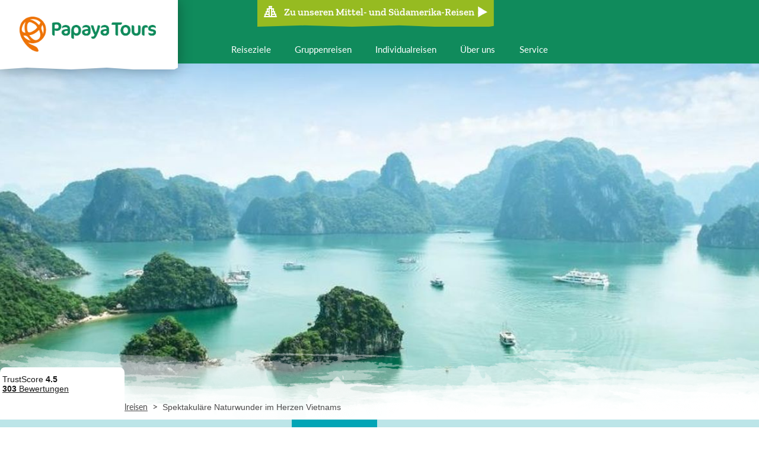

--- FILE ---
content_type: text/html; charset=utf-8
request_url: https://www.papayatours.de/vietnam/individualreisen/spektakulaere-naturwunder-im-herzen-vietnams-14/401/hotels/
body_size: 14594
content:
<!DOCTYPE html><html lang="de"><head><script referrerpolicy="origin" src="https://cloud.ccm19.de/app.js?apiKey=ca1019c0d5cccadff2148cf2e56f211613143dd90c7dc3e7&amp;domain=67bd8af781d264551f083ae2&amp;lang=de_DE"></script><script>(function (w, d, s, l, i) {
            w[l] = w[l] || [];
            w[l].push({
                'gtm.start':
                    new Date().getTime(), event: 'gtm.js'
            });
            var f = d.getElementsByTagName(s)[0],
                j = d.createElement(s), dl = l != 'dataLayer' ? '&l=' + l : '';
            j.async = true;
            j.src =
                'https://www.googletagmanager.com/gtm.js?id=' + i + dl;
            f.parentNode.insertBefore(j, f);
        })(window, document, 'script', 'dataLayer', 'GTM-MPLNZL');</script><meta charset="utf-8"/><meta content="width=device-width, user-scalable=no, initial-scale=1.0, minimum-scale=1.0, maximum-scale=1.0" name="viewport"/><meta content="Papaya Tours GmbH" name="copyright"/><meta content="index, follow, noodp" name="robots"/><meta content="Reisen, Tourismus, Urlaub" name="page-topic"/><title>Unterkünfte der Individualreise Spektakuläre Naturwunder im Herzen Vietnams | Papaya Tours</title><meta content="Unterkünfte der Individualreise Vietnam - Spektakuläre Naturwunder im Herzen Vietnams - 14 Tage" name="description"/><link href="http://www.papayatours.de/vietnam/individualreisen/spektakulaere-naturwunder-im-herzen-vietnams-14-tage/401/hotels/" rel="canonical"/><meta content="o84sUCWeT9yV9bTS2pDQQcj007rAGZ7eUyhS__lA0MM" name="google-site-verification"/><meta content="E84E6BB5F1A73F90C2B31420EDC006A2" name="msvalidate.01"/><meta content="yes" name="mobile-web-app-capable"/><meta content="yes" name="apple-mobile-web-app-capable"/><meta content="Papaya Tours" name="apple-mobile-web-app-title"/><meta content="#ffffff" name="msapplication-TileColor"/><meta content="#ffffff" name="theme-color"/><meta content="#ffffff" name="apple-mobile-web-app-status-bar-style"/><meta content="browserconfig.xml" name="msapplication-config"/><link href="/static/website/favicon/apple-touch-icon-57x57.9389b598a6a0.png" rel="apple-touch-icon" sizes="57x57"/><link href="/static/website/favicon/apple-touch-icon-60x60.100b25d02136.png" rel="apple-touch-icon" sizes="60x60"/><link href="/static/website/favicon/apple-touch-icon-72x72.61f57799023c.png" rel="apple-touch-icon" sizes="72x72"/><link href="/static/website/favicon/apple-touch-icon-76x76.511fe8fee31f.png" rel="apple-touch-icon" sizes="76x76"/><link href="/static/website/favicon/apple-touch-icon-114x114.64a5e3b89b57.png" rel="apple-touch-icon" sizes="114x114"/><link href="/static/website/favicon/apple-touch-icon-120x120.05e245a48ee9.png" rel="apple-touch-icon" sizes="120x120"/><link href="/static/website/favicon/apple-touch-icon-144x144.8ed1e246698b.png" rel="apple-touch-icon" sizes="144x144"/><link href="/static/website/favicon/apple-touch-icon-152x152.11f78fa4cb72.png" rel="apple-touch-icon" sizes="152x152"/><link href="/static/website/favicon/apple-touch-icon-180x180.3b69e1633fbb.png" rel="apple-touch-icon" sizes="180x180"/><link href="/static/website/favicon/android-chrome-36x36.8b069ef97544.png" rel="icon" sizes="36x36" type="image/png"/><link href="/static/website/favicon/android-chrome-48x48.5007871bb02b.png" rel="icon" sizes="48x48" type="image/png"/><link href="/static/website/favicon/android-chrome-72x72.ac6ea414c931.png" rel="icon" sizes="72x72" type="image/png"/><link href="/static/website/favicon/android-chrome-96x96.e5108813c49a.png" rel="icon" sizes="96x96" type="image/png"/><link href="/static/website/favicon/android-chrome-144x144.35ccdaa4bf00.png" rel="icon" sizes="144x144" type="image/png"/><link href="/static/website/favicon/android-chrome-192x192.798ac497edd5.png" rel="icon" sizes="192x192" type="image/png"/><link href="/static/website/favicon/favicon-16x16.e40caf7caa02.png" rel="icon" sizes="16x16" type="image/png"/><link href="/static/website/favicon/favicon-32x32.970c48eb5663.png" rel="icon" sizes="32x32" type="image/png"/><link href="/static/website/favicon/favicon-96x96.e5108813c49a.png" rel="icon" sizes="96x96" type="image/png"/><link href="/static/website/favicon/favicon.a0d4ea6e13ac.ico" rel="shortcut icon" type="image/x-icon"/><meta content="/static/website/favicon/mstile-150x150.09fc4afedd08.png" name="msapplication-TileImage"/><meta content="/static/website/favicon/mstile-70x70.122b58a0f16b.png" name="msapplication-square70x70logo"/><meta content="/static/website/favicon/mstile-150x150.09fc4afedd08.png" name="msapplication-square150x150logo"/><meta content="/static/website/favicon/mstile-310x150.fd1e0d88cd88.png" name="msapplication-wide310x150logo"/><meta content="/static/website/favicon/mstile-310x310.90466bae8116.png" name="msapplication-square310x310logo"/><link href="/static/website/favicon/apple-touch-startup-image-320x460.01dfe06d26c7.png" media="(device-width: 320px) and (device-height: 480px) and (-webkit-device-pixel-ratio: 1)" rel="apple-touch-startup-image"/><link href="/static/website/favicon/apple-touch-startup-image-640x920.3fa9ccb4d161.png" media="(device-width: 320px) and (device-height: 480px) and (-webkit-device-pixel-ratio: 2)" rel="apple-touch-startup-image"/><link href="/static/website/favicon/apple-touch-startup-image-640x1096.06dfcfb6dec3.png" media="(device-width: 320px) and (device-height: 568px) and (-webkit-device-pixel-ratio: 2)" rel="apple-touch-startup-image"/><link href="/static/website/favicon/apple-touch-startup-image-748x1024.6a18d16ff4cb.png" media="(device-width: 768px) and (device-height: 1024px) and (-webkit-device-pixel-ratio: 1) and (orientation: landscape)" rel="apple-touch-startup-image"/><link href="/static/website/favicon/apple-touch-startup-image-750x1024.479231cd2494.png" media="" rel="apple-touch-startup-image"/><link href="/static/website/favicon/apple-touch-startup-image-750x1294.13604c7c924e.png" media="(device-width: 375px) and (device-height: 667px) and (-webkit-device-pixel-ratio: 2)" rel="apple-touch-startup-image"/><link href="/static/website/favicon/apple-touch-startup-image-768x1004.728b8510c41b.png" media="(device-width: 768px) and (device-height: 1024px) and (-webkit-device-pixel-ratio: 1) and (orientation: portrait)" rel="apple-touch-startup-image"/><link href="/static/website/favicon/apple-touch-startup-image-1182x2208.8cc62e542458.png" media="(device-width: 414px) and (device-height: 736px) and (-webkit-device-pixel-ratio: 3) and (orientation: landscape)" rel="apple-touch-startup-image"/><link href="/static/website/favicon/apple-touch-startup-image-1242x2148.69a08a6fe9ff.png" media="(device-width: 414px) and (device-height: 736px) and (-webkit-device-pixel-ratio: 3) and (orientation: portrait)" rel="apple-touch-startup-image"/><link href="/static/website/favicon/apple-touch-startup-image-1496x2048.cff4f768cbda.png" media="(device-width: 768px) and (device-height: 1024px) and (-webkit-device-pixel-ratio: 2) and (orientation: landscape)" rel="apple-touch-startup-image"/><link href="/static/website/favicon/apple-touch-startup-image-1536x2008.0703123730b6.png" media="(device-width: 768px) and (device-height: 1024px) and (-webkit-device-pixel-ratio: 2) and (orientation: portrait)" rel="apple-touch-startup-image"/><link href="/static/css/website.minimal.67684b3d7007.css" rel="stylesheet" type="text/css"/><link href="/static/css/website.extended.da53bd39f17b.css" rel="stylesheet" type="text/css"/><script async="" src="/static/js/modernizr.custom.87e24ff78444.js"></script><link href="https://www.papayatours.de/vietnam/individualreisen/spektakulaere-naturwunder-im-herzen-vietnams-14/401/hotels/" hreflang="de-DE" rel="alternate"/><link href="https://www.papayatours.ch/vietnam/individualreisen/spektakulaere-naturwunder-im-herzen-vietnams-14/401/hotels/" hreflang="de-CH" rel="alternate"/><link href="https://www.papayatours.at/vietnam/individualreisen/spektakulaere-naturwunder-im-herzen-vietnams-14/401/hotels/" hreflang="de-AT" rel="alternate"/></head><body class="theme-wrapper theme-wrapper--blue" id="body"><noscript><iframe height="0" src="https://www.googletagmanager.com/ns.html?id=GTM-MPLNZL" style="display:none;visibility:hidden" width="0"></iframe></noscript><div><div class="centered_layout"><header class="header" data-bootstrap="header"><div class="header__inner"><div class="header__logo-wrapper"><a class="header__logo header__logo--latin-america" href="/"><span>Papaya Tours</span></a></div><div class="header__content-wrapper"><div class="header__region-switcher"><a class="region-switcher__link" href="
        /mittel-und-suedamerika/"><div class="region-switcher region-switcher--blue"><i class="icon-pyramid icon--size-32"></i><p class="region-switcher__link__text">Zu unseren Mittel- und Südamerika-Reisen</p><div class="region-switcher__icon region-switcher__icon--arrow"><i class="icon-arrow-right icon--size-24"></i></div></div></a></div><div><div class="header__navigation-wrapper"><nav class="header__navigation header__navigation--primary" data-bootstrap="header-navigation-primary"><ul class="header__navigation__items"><li class="header__navigation__item"><button class="header__navigation__link" data-role="toggle-destination-navigation"><span>Reiseziele</span></button></li><li class="header__navigation__item"><a class="header__navigation__link" href="/gruppenreisen/asien/"><span>Gruppenreisen</span></a></li><li class="header__navigation__item"><a class="header__navigation__link" href="/individualreisen/asien/"><span>Individualreisen</span></a></li><li class="header__navigation__item"><a class="header__navigation__link" href="/ueber-uns/asien/"><span>Über uns</span></a></li><li class="header__navigation__item header__navigation__item__hassubmenu" data-role="toggle-mainnavigation"><button class="header__navigation__link"><span>Service</span></button><div class="content__header__mainnavigation"><ul><li class="content__header__subnavigation__item"><a class="content__header__subnavigation__item__link" href="/kontakt/asien/">Kontakt</a></li><li class="content__header__subnavigation__item"><a class="content__header__subnavigation__item__link" href="/katalogbestellung/">Katalogbestellung</a></li><li class="content__header__subnavigation__item"><a class="content__header__subnavigation__item__link" href="/newsletter/">Newsletter</a></li><li class="content__header__subnavigation__item"><a class="content__header__subnavigation__item__link" href="/faq/">Häufig gestellte Fragen (FAQ)</a></li></ul></div></li></ul></nav></div><button class="header__toggle-navigation" data-role="toggle-navigation"><span>Navigation</span></button></div></div></div></header><div class="destination-navigation" id="destination-navigation"><ul class="destination-navigation__items"><li class="destination-navigation__items__item"><a class="destination-navigation__items__item__link" href="/indien/" title="Zu unseren Indien Reisen"><img alt="indien reisen rundreisen" class="destination-navigation__items__item__link__picture" src="https://d26gc54f207k5x.cloudfront.net/media/public/cache/200x120/2019/12/03/indien-reisen-rundreisen.jpeg"/><strong class="destination-navigation__items__item__link__title">Indien</strong></a></li><li class="destination-navigation__items__item"><a class="destination-navigation__items__item__link" href="/indonesien/" title="Zu unseren Indonesien Reisen"><img alt="indonesien bali tempel see Pura Ulun Danu romeo a UXhECwQEHQA unsplash" class="destination-navigation__items__item__link__picture" src="https://d26gc54f207k5x.cloudfront.net/media/public/cache/200x120/2024/05/22/indonesien-bali-tempel-see-pura-ulun-danu-romeo-a-uxhecwqehqa-unsplash.jpeg"/><strong class="destination-navigation__items__item__link__title">Indonesien</strong></a></li><li class="destination-navigation__items__item"><a class="destination-navigation__items__item__link" href="/japan/" title="Zu unseren Japan Reisen"><img alt="Japan Tokio und Fuji iStock 912274822 Panorama Bild GRP" class="destination-navigation__items__item__link__picture" src="https://d26gc54f207k5x.cloudfront.net/media/public/cache/200x120/2021/06/04/japan-tokio-und-fuji-istock-912274822-panorama-bild-grp.jpeg"/><strong class="destination-navigation__items__item__link__title">Japan</strong></a></li><li class="destination-navigation__items__item"><a class="destination-navigation__items__item__link" href="/kambodscha/" title="Zu unseren Kambodscha Reisen"><img alt="Vietnam Kambodscha Gruppenreise" class="destination-navigation__items__item__link__picture" src="https://d26gc54f207k5x.cloudfront.net/media/public/cache/200x120/2020/01/30/vietnam-kambodscha-gruppenreise.jpeg"/><strong class="destination-navigation__items__item__link__title">Kambodscha</strong></a></li><li class="destination-navigation__items__item"><a class="destination-navigation__items__item__link" href="/laos/" title="Zu unseren Laos Reisen"><img alt="Loas Luang Prabang Mekong Flusskreuzfahrt Highlight" class="destination-navigation__items__item__link__picture" src="https://d26gc54f207k5x.cloudfront.net/media/public/cache/200x120/2019/10/15/loas-luang-prabang-mekong-flusskreuzfahrt-highlight.jpeg"/><strong class="destination-navigation__items__item__link__title">Laos</strong></a></li><li class="destination-navigation__items__item"><a class="destination-navigation__items__item__link" href="/nepal/" title="Zu unseren Nepal Reisen"><img alt="Nepal Ghnadruk Village Annapurna Blick - Himalaya wandern" class="destination-navigation__items__item__link__picture" src="https://d26gc54f207k5x.cloudfront.net/media/public/cache/200x120/2022/10/11/nepal-ghnadruk-village-annapurna-blick.jpeg"/><strong class="destination-navigation__items__item__link__title">Nepal</strong></a></li><li class="destination-navigation__items__item"><a class="destination-navigation__items__item__link" href="/sri-lanka/" title="Zu unseren Sri Lanka Reisen"><img alt="sri lanka reisen rundreisen" class="destination-navigation__items__item__link__picture" src="https://d26gc54f207k5x.cloudfront.net/media/public/cache/200x120/2019/12/04/sri-lanka-reisen-rundreisen.jpeg"/><strong class="destination-navigation__items__item__link__title">Sri Lanka</strong></a></li><li class="destination-navigation__items__item"><a class="destination-navigation__items__item__link" href="/thailand/" title="Zu unseren Thailand Reisen"><img alt="Thailand Bangkok Wat Phra Kaew AdobeStock 171690662" class="destination-navigation__items__item__link__picture" src="https://d26gc54f207k5x.cloudfront.net/media/public/cache/200x120/2024/06/05/thailand-bangkok-wat-phra-kaew-adobestock_171690662.jpeg"/><strong class="destination-navigation__items__item__link__title">Thailand</strong></a></li><li class="destination-navigation__items__item"><a class="destination-navigation__items__item__link" href="/vietnam/" title="Zu unseren Vietnam Reisen"><img alt="vietnam reisen und rundreisen halong bucht" class="destination-navigation__items__item__link__picture" src="https://d26gc54f207k5x.cloudfront.net/media/public/cache/200x120/2019/12/03/vietnam-reisen-und-rundreisen-halong-bucht.jpeg"/><strong class="destination-navigation__items__item__link__title">Vietnam</strong></a></li></ul><div class="layout-container"><a class="region-switcher__link" href="
        /mittel-und-suedamerika/"><div class="region-switcher region-switcher--blue"><i class="icon-pyramid icon--size-32"></i><p class="region-switcher__link__text">Zu unseren Mittel- und Südamerika-Reisen</p><div class="region-switcher__icon region-switcher__icon--arrow"><i class="icon-arrow-right icon--size-24"></i></div></div></a></div></div><div class="aroma"><div class="aroma"><div class="aroma__container"><img alt="Vietnam Halong Bucht Erlebnis Highlight Dschunke" class="aroma__picture" src="https://d26gc54f207k5x.cloudfront.net/media/public/cache/1400x550/2019/10/15/vietnam-halong-bucht-erlebnis-highlight-dschunke.jpeg"/><img alt="Verlauf" class="aroma__picture__gradient" src="/static/website/Verlauf_Header-Slider.682edaf97489.png"/></div><div class="aroma__breadcrumb-overlay"><div class="aroma__overlay__layout"><div><ul class="area__breadcrumbs"><li class="area__breadcrumbs__item"><a class="area__breadcrumbs__item__link" href="/asien/">Asien</a></li><li class="area__breadcrumbs__separator">&gt;</li><li class="area__breadcrumbs__item"><a class="area__breadcrumbs__item__link" href="/vietnam/">Vietnam</a></li><li class="area__breadcrumbs__separator">&gt;</li><li class="area__breadcrumbs__item"><a class="area__breadcrumbs__item__link" href="/vietnam/individualreisen/">Individualreisen</a></li><li class="area__breadcrumbs__separator">&gt;</li><li class="area__breadcrumbs__item"><p class="area__breadcrumbs__item__current">Spektakuläre Naturwunder im Herzen Vietnams</p></li></ul></div></div></div></div></div><div><div class="content__header" data-bootstrap="sticky-header" data-bootstrap-options='{"stickyClass": "content__header--sticky"}'><ul class="content__header__navigation" data-bootstrap="content-header-navigation"><li class="content__header__navigation__item"><a class="content__header__navigation__item__link" href="/vietnam/individualreisen/spektakulaere-naturwunder-im-herzen-vietnams-14-tage/401/">Details &amp; Preise</a></li><li class="content__header__navigation__item"><a class="content__header__navigation__item__link" href="/vietnam/individualreisen/spektakulaere-naturwunder-im-herzen-vietnams-14-tage/401/ablauf/">Reiseablauf</a></li><li class="content__header__navigation__item"><a class="content__header__navigation__item__link" href="/vietnam/individualreisen/spektakulaere-naturwunder-im-herzen-vietnams-14-tage/401/verlaengerungen/">Zusatzoptionen</a></li><li class="content__header__navigation__item active"><a class="content__header__navigation__item__link" href="/vietnam/individualreisen/spektakulaere-naturwunder-im-herzen-vietnams-14-tage/401/hotels/">Unterkünfte</a></li><li class="content__header__navigation__item"><a class="content__header__navigation__item__link" href="/vietnam/individualreisen/spektakulaere-naturwunder-im-herzen-vietnams-14-tage/401/feedback/">Feedback</a></li><li class="content__header__navigation__item"><button class="content__header__navigation__item__toggle-subnavigation" data-role="toggle-subnavigation"><span class="content__header__navigation__item__toggle-subnavigation__text"><i class="icon-burger-navigation icon--size-20 icon"></i> Mehr</span></button><div class="content__header__subnavigation"><ul><li class="content__header__subnavigation__item"><a class="content__header__subnavigation__item__link" href="/vietnam/individualreisen/spektakulaere-naturwunder-im-herzen-vietnams-14-tage/401/fragen-und-antworten/">Fragen und Antworten</a></li><li class="content__header__subnavigation__item"><a class="content__header__subnavigation__item__link" href="/vietnam/individualreisen/spektakulaere-naturwunder-im-herzen-vietnams-14-tage/401/reiseversicherung/">Reiseversicherung</a></li></ul></div></li><li class="content__header__navigation__item content__header__navigation__item--secondary" id="wishlist"><a class="wishlist__link" href="/individualreisen/anfrage/wunschliste/"><div class="wishlist__link__icon"><i class="icon"><img alt="icon-case" src="/static/website/icons/icon-case.179c522c8813.png"/></i><div class="wishlist__link__count"><span>0</span></div></div><div class="wishlist__link__text">Ihr Reisekoffer</div></a></li><li class="content__header__navigation__item content__header__navigation__item--burger-menu"><div class="content__header__navigation__item__wishlist"><a class="wishlist__link" href="/individualreisen/anfrage/wunschliste/"><div class="wishlist__link__icon"><i class="icon"><img alt="icon-case" src="/static/website/icons/icon-case.179c522c8813.png"/></i><div class="wishlist__link__count"><span>0</span></div></div><div class="wishlist__link__text">Ihr Reisekoffer</div></a></div><div class="content__header__subnavigation"><ul><li class="content__header__subnavigation__item"><a class="content__header__subnavigation__item__link" href="/vietnam/individualreisen/spektakulaere-naturwunder-im-herzen-vietnams-14-tage/401/">Details &amp; Preise</a></li><li class="content__header__subnavigation__item"><a class="content__header__subnavigation__item__link" href="/vietnam/individualreisen/spektakulaere-naturwunder-im-herzen-vietnams-14-tage/401/ablauf/">Reiseablauf</a></li><li class="content__header__subnavigation__item"><a class="content__header__subnavigation__item__link" href="/vietnam/individualreisen/spektakulaere-naturwunder-im-herzen-vietnams-14-tage/401/verlaengerungen/">Zusatzoptionen</a></li><li class="content__header__subnavigation__itemactive"><a class="content__header__subnavigation__item__link" href="/vietnam/individualreisen/spektakulaere-naturwunder-im-herzen-vietnams-14-tage/401/hotels/">Unterkünfte</a></li><li class="content__header__subnavigation__item"><a class="content__header__subnavigation__item__link" href="/vietnam/individualreisen/spektakulaere-naturwunder-im-herzen-vietnams-14-tage/401/feedback/">Feedback</a></li><li class="content__header__subnavigation__item"><a class="content__header__subnavigation__item__link" href="/vietnam/individualreisen/spektakulaere-naturwunder-im-herzen-vietnams-14-tage/401/fragen-und-antworten/">Fragen und Antworten</a></li><li class="content__header__subnavigation__item"><a class="content__header__subnavigation__item__link" href="/vietnam/individualreisen/spektakulaere-naturwunder-im-herzen-vietnams-14-tage/401/reiseversicherung/">Reiseversicherung</a></li></ul></div></li></ul></div></div><div class="centered_layout__body"><div class="flex-container align-items-end justify-content-space-between"><div><div class="subheadline"><h1 class="subheadline__text">Unterkünfte der Rundreise Vietnam - Spektakuläre Naturwunder im Herzen Vietnams - 14 Tage</h1></div></div><div class="individual__sidebar__suitcase" id="individualtourpage401"><div class="wishlist-button" data-role="wishlist-button"><form action="/individualreisen/anfrage/wunschliste/" data-async="1" method="post"><input name="csrfmiddlewaretoken" type="hidden" value="CpbXTypIgTW82t7tsCbwD6zvXwCdbirAKSp1g3710PrguvjIAp2XGZQW4D26fJuY"/><input name="tour_id" type="hidden" value="401"/><button class="button--wishlist button--wishlist--icon-left" type="submit"><i class="icon"><img alt="icon-plus-orange" src="/static/website/icons/icon-plus-orange.a26404824951.png"/></i> <span>Zum Reisekoffer hinzufügen</span></button></form></div></div></div><div class="centered_layout__full"><div class="centered_layout__main"><div><section class="division division--type-big-icon"><div class="division__head"><h2 class="division__head__title"><i class="division__head__title__icon icon icon--size-48 icon-location-circle icon--no-margin"></i><div>Hanoi</div></h2></div><div class="division__body"><ul class="list"><li class="list__item"><div class="hotel-listitem"><div class="hotel-listitem__pictures"><a class="hotel-listitem__pictures__link" data-lightbox="1" data-owner="" data-url="" href="https://d26gc54f207k5x.cloudfront.net/media/public/cache/800x600/2019/12/05/vietnam_hanoi_tirant-hotel.jpeg"><img alt="" class="hotel-listitem__pictures__link__image" src="https://d26gc54f207k5x.cloudfront.net/media/public/cache/800x600/2019/12/05/vietnam_hanoi_tirant-hotel.jpeg" width="100%"/></a> <a class="hotel-listitem__pictures__link" data-lightbox="1" data-owner="" data-url="" href="https://d26gc54f207k5x.cloudfront.net/media/public/cache/800x600/2020/01/03/vietnam_hanoi_tirant-hotel_zimmer.jpeg"><img alt="" class="hotel-listitem__pictures__link__image" src="https://d26gc54f207k5x.cloudfront.net/media/public/cache/800x600/2020/01/03/vietnam_hanoi_tirant-hotel_zimmer.jpeg" width="100%"/></a> <a class="hotel-listitem__pictures__link" data-lightbox="1" data-owner="" data-url="" href="https://d26gc54f207k5x.cloudfront.net/media/public/cache/800x600/2020/01/03/vietnam_hanoi_tirant-hotel_pool.jpeg"><img alt="" class="hotel-listitem__pictures__link__image" src="https://d26gc54f207k5x.cloudfront.net/media/public/cache/800x600/2020/01/03/vietnam_hanoi_tirant-hotel_pool.jpeg" width="100%"/></a></div><div class="hotel-listitem__equipment"><i class="icon-drink icon icon--size-32 hotel-listitem__equipment__item" title="bar"></i> <i class="icon-restaurant icon icon--size-32 hotel-listitem__equipment__item" title="restaurant"></i> <i class="icon-swimming-pool icon icon--size-32 hotel-listitem__equipment__item" title="pool"></i> <i class="icon-tv icon icon--size-32 hotel-listitem__equipment__item" title="tv"></i> <i class="icon-email icon icon--size-32 hotel-listitem__equipment__item" title="internet"></i> <i class="icon-phone icon icon--size-32 hotel-listitem__equipment__item" title="telefon"></i></div><div class="hotel-listitem__text"><h3 class="hotel-listitem__text__title">Tirant Hotel (Standard)</h3><div class="hotel-listitem__text__description markdown"><p>In der Nähe des Hoan Kiem Sees im Zentrum des Old Quarter befindet sich das Boutique-Hotel Tirant und ist der ideale Ausgangspunkt, um in Hanoi einzutauchen. Die Zimmer sind komfortabel eingerichtet und verfügen über moderne Annehmlichkeiten. Ein Restaurant und eine Lounge sowie ein Fitnessstudio und ein Swimmingpool stehen den Gästen zur Verfügung.</p></div></div></div></li><li class="list__item"><div class="hotel-listitem"><div class="hotel-listitem__pictures"><a class="hotel-listitem__pictures__link" data-lightbox="1" data-owner="" data-url="" href="https://d26gc54f207k5x.cloudfront.net/media/public/cache/800x600/2022/05/23/la-siesta-ma-may-1.jpeg"><img alt="" class="hotel-listitem__pictures__link__image" src="https://d26gc54f207k5x.cloudfront.net/media/public/cache/800x600/2022/05/23/la-siesta-ma-may-1.jpeg" width="100%"/></a> <a class="hotel-listitem__pictures__link" data-lightbox="1" data-owner="" data-url="" href="https://d26gc54f207k5x.cloudfront.net/media/public/cache/800x600/2022/05/23/la-siesta-ma-may-2.jpeg"><img alt="" class="hotel-listitem__pictures__link__image" src="https://d26gc54f207k5x.cloudfront.net/media/public/cache/800x600/2022/05/23/la-siesta-ma-may-2.jpeg" width="100%"/></a> <a class="hotel-listitem__pictures__link" data-lightbox="1" data-owner="" data-url="" href="https://d26gc54f207k5x.cloudfront.net/media/public/cache/800x600/2022/05/23/la-siesta-ma-may-3.jpeg"><img alt="" class="hotel-listitem__pictures__link__image" src="https://d26gc54f207k5x.cloudfront.net/media/public/cache/800x600/2022/05/23/la-siesta-ma-may-3.jpeg" width="100%"/></a></div><div class="hotel-listitem__equipment"><i class="icon-drink icon icon--size-32 hotel-listitem__equipment__item" title="bar"></i> <i class="icon-restaurant icon icon--size-32 hotel-listitem__equipment__item" title="restaurant"></i> <i class="icon-swimming-pool icon icon--size-32 hotel-listitem__equipment__item" title="pool"></i> <i class="icon-tv icon icon--size-32 hotel-listitem__equipment__item" title="tv"></i> <i class="icon-email icon icon--size-32 hotel-listitem__equipment__item" title="internet"></i> <i class="icon-phone icon icon--size-32 hotel-listitem__equipment__item" title="telefon"></i> <i class="icon-massage icon icon--size-32 hotel-listitem__equipment__item" title="spa"></i></div><div class="hotel-listitem__text"><h3 class="hotel-listitem__text__title">La Siesta Classic Ma May Hotel (Komfort)</h3><div class="hotel-listitem__text__description markdown"><p>Das 4-Sterne Hotel La Siesta Classic Ma May ist im Jahr 2014 eröffnet worden und liegt im Herzen des alten Stadtviertel von Hanoi, nahe des Hoan Kiem Sees. In jedem Zimmer stehen Ihnen Internet und Fernseher zur Verfügung. Das Hotel bietet Ihnen eine asiatisch inspirierte Einrichtung im gesamten Hotel sowie ein Spa, ein Restaurant, ein Fitnessstudio und eine Rooftop Sky Bar. Das Red Bean Restaurant befindet sich im Erdgeschoss des Hotels und serviert Ihnen klassisch traditionelle südostasiatische Küche. Die Rooftop Sky Bar auf dem Dach des Hotels bietet Ihnen einen 360-Grad-Blick auf den Hoan Kiem See, den Roten Fluss und die Dächer der Altstadt von Hanoi.</p></div></div></div></li><li class="list__item"><div class="hotel-listitem"><div class="hotel-listitem__pictures"><a class="hotel-listitem__pictures__link" data-lightbox="1" data-owner="" data-url="" href="https://d26gc54f207k5x.cloudfront.net/media/public/cache/800x600/2023/04/03/vietnam-hanoi-apricot-hotel-gebaude.jpeg"><img alt="" class="hotel-listitem__pictures__link__image" src="https://d26gc54f207k5x.cloudfront.net/media/public/cache/800x600/2023/04/03/vietnam-hanoi-apricot-hotel-gebaude.jpeg" width="100%"/></a> <a class="hotel-listitem__pictures__link" data-lightbox="1" data-owner="" data-url="" href="https://d26gc54f207k5x.cloudfront.net/media/public/cache/800x600/2023/04/03/vietnam-hanoi-apricot-hotel-zimmer.jpeg"><img alt="" class="hotel-listitem__pictures__link__image" src="https://d26gc54f207k5x.cloudfront.net/media/public/cache/800x600/2023/04/03/vietnam-hanoi-apricot-hotel-zimmer.jpeg" width="100%"/></a> <a class="hotel-listitem__pictures__link" data-lightbox="1" data-owner="" data-url="" href="https://d26gc54f207k5x.cloudfront.net/media/public/cache/800x600/2023/04/03/vietnam-hanoi-apricot-hotel-pool.jpeg"><img alt="" class="hotel-listitem__pictures__link__image" src="https://d26gc54f207k5x.cloudfront.net/media/public/cache/800x600/2023/04/03/vietnam-hanoi-apricot-hotel-pool.jpeg" width="100%"/></a></div><div class="hotel-listitem__equipment"><i class="icon-drink icon icon--size-32 hotel-listitem__equipment__item" title="bar"></i> <i class="icon-restaurant icon icon--size-32 hotel-listitem__equipment__item" title="restaurant"></i> <i class="icon-swimming-pool icon icon--size-32 hotel-listitem__equipment__item" title="pool"></i> <i class="icon-tv icon icon--size-32 hotel-listitem__equipment__item" title="tv"></i> <i class="icon-email icon icon--size-32 hotel-listitem__equipment__item" title="internet"></i> <i class="icon-phone icon icon--size-32 hotel-listitem__equipment__item" title="telefon"></i> <i class="icon-massage icon icon--size-32 hotel-listitem__equipment__item" title="spa"></i> <i class="icon-sauna icon icon--size-32 hotel-listitem__equipment__item" title="sauna"></i></div><div class="hotel-listitem__text"><h3 class="hotel-listitem__text__title">Apricot Hotel (Superior)</h3><div class="hotel-listitem__text__description markdown"><p>Das Apricot Hotel befindet sich am Rande des Hoan-Kiem-Sees. Die künstlerisch gestalteten Zimmer und Suiten sind klimatisiert und verfügen über einen Kleiderschrank, einen Zimmersafe, einen Schreibtisch, einen Flachbild-Kabel-TV, eine Minibar und ein Bügeleisen/-brett. Das Hotel bietet einen Pool auf der Dachterrasse sowie ein Panorama-Fitnesscenter mit herrlichem Stadt- und Seeblick. Außerdem verfügt es über zwei Restaurants mit einer schmackhaften Auswahl an vietnamesischen und westlichen Gerichten und eine trendige Bar auf dem Dach, die eine erlesene Auswahl an Getränken serviert.</p></div></div></div></li></ul><div class="division__body--placeholder"></div></div></section><section class="division division--type-big-icon"><div class="division__head"><h2 class="division__head__title"><i class="division__head__title__icon icon icon--size-48 icon-location-circle icon--no-margin"></i><div>Sapa</div></h2></div><div class="division__body"><ul class="list"><li class="list__item"><div class="hotel-listitem"><div class="hotel-listitem__pictures"><a class="hotel-listitem__pictures__link" data-lightbox="1" data-owner="" data-url="" href="https://d26gc54f207k5x.cloudfront.net/media/public/cache/800x600/2023/04/17/vietnam-sapa-hotel-de-sapa-zimmer.jpeg"><img alt="" class="hotel-listitem__pictures__link__image" src="https://d26gc54f207k5x.cloudfront.net/media/public/cache/800x600/2023/04/17/vietnam-sapa-hotel-de-sapa-zimmer.jpeg" width="100%"/></a> <a class="hotel-listitem__pictures__link" data-lightbox="1" data-owner="" data-url="" href="https://d26gc54f207k5x.cloudfront.net/media/public/cache/800x600/2023/04/17/vietnam-sapa-hotel-de-sapa-restaurant_24Wsqgl.jpeg"><img alt="" class="hotel-listitem__pictures__link__image" src="https://d26gc54f207k5x.cloudfront.net/media/public/cache/800x600/2023/04/17/vietnam-sapa-hotel-de-sapa-restaurant_24Wsqgl.jpeg" width="100%"/></a> <a class="hotel-listitem__pictures__link" data-lightbox="1" data-owner="" data-url="" href="https://d26gc54f207k5x.cloudfront.net/media/public/cache/800x600/2023/04/17/vietnam-sapa-hotel-de-sapa-bar.jpeg"><img alt="" class="hotel-listitem__pictures__link__image" src="https://d26gc54f207k5x.cloudfront.net/media/public/cache/800x600/2023/04/17/vietnam-sapa-hotel-de-sapa-bar.jpeg" width="100%"/></a></div><div class="hotel-listitem__equipment"><i class="icon-drink icon icon--size-32 hotel-listitem__equipment__item" title="bar"></i> <i class="icon-restaurant icon icon--size-32 hotel-listitem__equipment__item" title="restaurant"></i> <i class="icon-swimming-pool icon icon--size-32 hotel-listitem__equipment__item" title="pool"></i> <i class="icon-tv icon icon--size-32 hotel-listitem__equipment__item" title="tv"></i> <i class="icon-email icon icon--size-32 hotel-listitem__equipment__item" title="internet"></i> <i class="icon-phone icon icon--size-32 hotel-listitem__equipment__item" title="telefon"></i> <i class="icon-massage icon icon--size-32 hotel-listitem__equipment__item" title="spa"></i> <i class="icon-whirlpool icon icon--size-32 hotel-listitem__equipment__item" title="whirlpool"></i> <i class="icon-sauna icon icon--size-32 hotel-listitem__equipment__item" title="sauna"></i></div><div class="hotel-listitem__text"><h3 class="hotel-listitem__text__title">Hotel De Sapa (Standard)</h3><div class="hotel-listitem__text__description markdown"><p>Das Hotel de Sapa verfügt über eine Terasse und einen Garten, ein Innenpool, eine Sauna und ein hoteleigenes Restaurant. Die Gäste können ein Frühstücksbuffet oder ein À-la-carte-Frühstück im Hotel genießen. Die klimatisierten Zimmer sind mit einem Flachbild-Sat-TV, einem Kühlschrank, einem Wasserkocher, einer Badewanne und einem Schreibtisch ausgestattet. Ein Safe ist in jedem Zimmer vorhanden und einige Zimmer verfügen über einen Balkon.</p></div></div></div></li><li class="list__item"><div class="hotel-listitem"><div class="hotel-listitem__pictures"><a class="hotel-listitem__pictures__link" data-lightbox="1" data-owner="" data-url="" href="https://d26gc54f207k5x.cloudfront.net/media/public/cache/800x600/2023/03/31/vietnam-sapa-bb-sapa-resort_-spa-zimmer.jpeg"><img alt="" class="hotel-listitem__pictures__link__image" src="https://d26gc54f207k5x.cloudfront.net/media/public/cache/800x600/2023/03/31/vietnam-sapa-bb-sapa-resort_-spa-zimmer.jpeg" width="100%"/></a> <a class="hotel-listitem__pictures__link" data-lightbox="1" data-owner="" data-url="" href="https://d26gc54f207k5x.cloudfront.net/media/public/cache/800x600/2023/03/31/vietnam-sapa-bb-sapa-resort_-spa-ausblick.jpeg"><img alt="" class="hotel-listitem__pictures__link__image" src="https://d26gc54f207k5x.cloudfront.net/media/public/cache/800x600/2023/03/31/vietnam-sapa-bb-sapa-resort_-spa-ausblick.jpeg" width="100%"/></a> <a class="hotel-listitem__pictures__link" data-lightbox="1" data-owner="" data-url="" href="https://d26gc54f207k5x.cloudfront.net/media/public/cache/800x600/2023/03/31/vietnam-sapa-bb-sapa-resort_-spa-pool.jpeg"><img alt="" class="hotel-listitem__pictures__link__image" src="https://d26gc54f207k5x.cloudfront.net/media/public/cache/800x600/2023/03/31/vietnam-sapa-bb-sapa-resort_-spa-pool.jpeg" width="100%"/></a></div><div class="hotel-listitem__equipment"><i class="icon-drink icon icon--size-32 hotel-listitem__equipment__item" title="bar"></i> <i class="icon-restaurant icon icon--size-32 hotel-listitem__equipment__item" title="restaurant"></i> <i class="icon-tv icon icon--size-32 hotel-listitem__equipment__item" title="tv"></i> <i class="icon-email icon icon--size-32 hotel-listitem__equipment__item" title="internet"></i> <i class="icon-phone icon icon--size-32 hotel-listitem__equipment__item" title="telefon"></i> <i class="icon-massage icon icon--size-32 hotel-listitem__equipment__item" title="spa"></i> <i class="icon-sauna icon icon--size-32 hotel-listitem__equipment__item" title="sauna"></i></div><div class="hotel-listitem__text"><h3 class="hotel-listitem__text__title">BB Sapa Resort &amp; Spa (Komfort)</h3><div class="hotel-listitem__text__description markdown"><p>Das BB Sapa Resort &amp; Spa ist ein malerisches Bergchalet mit Blick auf den See Sa Pa. Es ist perfekt in die umliegende Natur eingebettet und bietet zahlreiche Freizeitmöglichkeiten wie einen beheizten Innenpool, ein Restaurant und eine Bar. Die Zimmer sind liebevoll gestaltet und verfügen über kostenfreies WLAN sowie einen eigenen Balkon mit Blick auf den umliegenden Wald. Sie sind geräumig und mit einer Heizung, einem Safe, einem Sitzbereich, einem Flachbild-Sat-TV und einer Minibar ausgestattet. Im privaten Badezimmer finden Sie eine Badewanne, eine Dusche und kostenfreie Pflegeprodukte vor. Das Resort bietet viele Aktivitäten wie Tennis, Bergwandern und wohltuende Massagen. Im ganztägig geöffneten Restaurant Ta Van können Sie eine köstliche Auswahl an vietnamesischen, asiatischen und europäischen Gerichten genießen, einschließlich Käsefondue. Im Sommer können Sie auf der Terrasse mit Blick auf den Berg Fansipan speisen.</p></div></div></div></li><li class="list__item"><div class="hotel-listitem"><div class="hotel-listitem__pictures"><a class="hotel-listitem__pictures__link" data-lightbox="1" data-owner="" data-url="" href="https://d26gc54f207k5x.cloudfront.net/media/public/cache/800x600/2023/03/30/vietnam-sapa-silkpath-hotel-terasse.jpeg"><img alt="" class="hotel-listitem__pictures__link__image" src="https://d26gc54f207k5x.cloudfront.net/media/public/cache/800x600/2023/03/30/vietnam-sapa-silkpath-hotel-terasse.jpeg" width="100%"/></a> <a class="hotel-listitem__pictures__link" data-lightbox="1" data-owner="" data-url="" href="https://d26gc54f207k5x.cloudfront.net/media/public/cache/800x600/2023/03/30/vietnam-sapa-silkpath-hotel-spa.jpeg"><img alt="" class="hotel-listitem__pictures__link__image" src="https://d26gc54f207k5x.cloudfront.net/media/public/cache/800x600/2023/03/30/vietnam-sapa-silkpath-hotel-spa.jpeg" width="100%"/></a> <a class="hotel-listitem__pictures__link" data-lightbox="1" data-owner="" data-url="" href="https://d26gc54f207k5x.cloudfront.net/media/public/cache/800x600/2023/03/30/vietnam-sapa-silkpath-hotel-zimmer_r0LH15O.jpeg"><img alt="" class="hotel-listitem__pictures__link__image" src="https://d26gc54f207k5x.cloudfront.net/media/public/cache/800x600/2023/03/30/vietnam-sapa-silkpath-hotel-zimmer_r0LH15O.jpeg" width="100%"/></a></div><div class="hotel-listitem__equipment"><i class="icon-drink icon icon--size-32 hotel-listitem__equipment__item" title="bar"></i> <i class="icon-restaurant icon icon--size-32 hotel-listitem__equipment__item" title="restaurant"></i> <i class="icon-swimming-pool icon icon--size-32 hotel-listitem__equipment__item" title="pool"></i> <i class="icon-tv icon icon--size-32 hotel-listitem__equipment__item" title="tv"></i> <i class="icon-email icon icon--size-32 hotel-listitem__equipment__item" title="internet"></i> <i class="icon-phone icon icon--size-32 hotel-listitem__equipment__item" title="telefon"></i> <i class="icon-massage icon icon--size-32 hotel-listitem__equipment__item" title="spa"></i> <i class="icon-sauna icon icon--size-32 hotel-listitem__equipment__item" title="sauna"></i></div><div class="hotel-listitem__text"><h3 class="hotel-listitem__text__title">Silk Path Grand Sapa Resort &amp; Spa (Superior)</h3><div class="hotel-listitem__text__description markdown"><p>Das Silk Path Grand Resort &amp; Spa Sapa bietet seinen Gästen einen luxuriösen 5-Sterne-Komfort mit modernen Einrichtungen und gemütlichen Unterkünften in der Stadt Sapa. Entspannen Sie sich im beheizten Innenpool oder gönnen Sie sich eine wohltuende Massage im Spa. Kostenloses WLAN steht im gesamten Gebäude zur Verfügung. Die klimatisierten Zimmer sind in neutralen Farben mit braunen, blauen und rötlich-orangenen Akzenten gehalten und mit dunklen Holzmöbeln ausgestattet. Sie verfügen über große Fenster mit natürlichem Sonnenlicht und Bergblick, einen eigenen Balkon, einen Flachbildfernseher und eine Minibar. Einige Zimmer bieten auch einen separaten Sitzbereich und/oder eine Terrasse. Die Badezimmer sind mit Duschen und Badewannen ausgestattet. Die Unterkunft verfügt über eine 24-Stunden-Rezeption, eine Gemeinschaftslounge und einen Geschenkeladen. Die Gäste erhalten außerdem eine Ermäßigung auf Spa-Behandlungen und Karaoke während ihres Aufenthalts.</p></div></div></div></li></ul><div class="division__body--placeholder"></div></div></section><section class="division division--type-big-icon"><div class="division__head"><h2 class="division__head__title"><i class="division__head__title__icon icon icon--size-48 icon-location-circle icon--no-margin"></i><div>Ninh Binh</div></h2></div><div class="division__body"><ul class="list"><li class="list__item"><div class="hotel-listitem"><div class="hotel-listitem__pictures"></div><div class="hotel-listitem__equipment"><i class="icon-drink icon icon--size-32 hotel-listitem__equipment__item" title="bar"></i> <i class="icon-restaurant icon icon--size-32 hotel-listitem__equipment__item" title="restaurant"></i> <i class="icon-swimming-pool icon icon--size-32 hotel-listitem__equipment__item" title="pool"></i> <i class="icon-tv icon icon--size-32 hotel-listitem__equipment__item" title="tv"></i> <i class="icon-email icon icon--size-32 hotel-listitem__equipment__item" title="internet"></i> <i class="icon-phone icon icon--size-32 hotel-listitem__equipment__item" title="telefon"></i> <i class="icon-massage icon icon--size-32 hotel-listitem__equipment__item" title="spa"></i> <i class="icon-whirlpool icon icon--size-32 hotel-listitem__equipment__item" title="whirlpool"></i> <i class="icon-sauna icon icon--size-32 hotel-listitem__equipment__item" title="sauna"></i></div><div class="hotel-listitem__text"><h3 class="hotel-listitem__text__title">Lalita Boutique Hotel &amp; Spa Ninh Binh (Standard)</h3><div class="hotel-listitem__text__description markdown"><p>Das Lalita Boutique Hotel &amp; Spa Ninh Binh ist die ideale Unterkunft für alle, die Komfort und Entspannung inmitten der Natur suchen. Das stilvoll eingerichtete Hotel bietet moderne Zimmer mit Balkon, Klimaanlage und Flachbild-TV sowie kostenlosem WLAN. Gäste können sich im hoteleigenen Wellnessbereich mit Innenpool, Sauna und Whirlpool verwöhnen lassen. Ein abwechslungsreiches Frühstücksbuffet mit kontinentalen und asiatischen Optionen sorgt für einen perfekten Start in den Tag. Dank der zentralen Lage sind Sehenswürdigkeiten wie der Bai-Dinh-Tempel und der Vogelpark Thung Nham bequem erreichbar.</p></div></div></div></li><li class="list__item"><div class="hotel-listitem"><div class="hotel-listitem__pictures"><a class="hotel-listitem__pictures__link" data-lightbox="1" data-owner="" data-url="" href="https://d26gc54f207k5x.cloudfront.net/media/public/cache/800x600/2019/11/12/vietnam-ninh-binh-tam-coc-la-montagne-hotel2.jpeg"><img alt="" class="hotel-listitem__pictures__link__image" src="https://d26gc54f207k5x.cloudfront.net/media/public/cache/800x600/2019/11/12/vietnam-ninh-binh-tam-coc-la-montagne-hotel2.jpeg" width="100%"/></a> <a class="hotel-listitem__pictures__link" data-lightbox="1" data-owner="" data-url="" href="https://d26gc54f207k5x.cloudfront.net/media/public/cache/800x600/2019/11/12/vietnam-ninh-binh-tam-coc-la-montagne-zimmer2.jpeg"><img alt="" class="hotel-listitem__pictures__link__image" src="https://d26gc54f207k5x.cloudfront.net/media/public/cache/800x600/2019/11/12/vietnam-ninh-binh-tam-coc-la-montagne-zimmer2.jpeg" width="100%"/></a> <a class="hotel-listitem__pictures__link" data-lightbox="1" data-owner="" data-url="" href="https://d26gc54f207k5x.cloudfront.net/media/public/cache/800x600/2019/11/12/vietnam-ninh-binh-tam-coc-la-montagne-hotel3.jpeg"><img alt="" class="hotel-listitem__pictures__link__image" src="https://d26gc54f207k5x.cloudfront.net/media/public/cache/800x600/2019/11/12/vietnam-ninh-binh-tam-coc-la-montagne-hotel3.jpeg" width="100%"/></a></div><div class="hotel-listitem__equipment"><i class="icon-drink icon icon--size-32 hotel-listitem__equipment__item" title="bar"></i> <i class="icon-restaurant icon icon--size-32 hotel-listitem__equipment__item" title="restaurant"></i> <i class="icon-swimming-pool icon icon--size-32 hotel-listitem__equipment__item" title="pool"></i> <i class="icon-tv icon icon--size-32 hotel-listitem__equipment__item" title="tv"></i> <i class="icon-email icon icon--size-32 hotel-listitem__equipment__item" title="internet"></i> <i class="icon-phone icon icon--size-32 hotel-listitem__equipment__item" title="telefon"></i> <i class="icon-massage icon icon--size-32 hotel-listitem__equipment__item" title="spa"></i> <i class="icon-sauna icon icon--size-32 hotel-listitem__equipment__item" title="sauna"></i></div><div class="hotel-listitem__text"><h3 class="hotel-listitem__text__title">Tam Coc La Montagne Resort &amp; Spa (Komfort)</h3><div class="hotel-listitem__text__description markdown"><p>Das Tam Coc La Montagne Resort &amp; Spa ist in der Nähe der beeindruckenden Bich Dong Pagode gelegen und besteht aus fünf Villen, die von Bergen und tropischem Wald umgeben sind. Die Zimmer sind eine harmonische Mischung aus vietnamesischer Tradition und westlicher Raffinesse und bieten Annehmlichkeiten wie kostenloses WLAN und Klimaanlage. Das Hotel bietet ebenfalls eine 24-Stunden-Rezeption, Zimmerservice und eine Geldwechselstube. Gäste können im hoteleigenen Restaurant speisen oder sich im saisonalen Infinity-Pool erfrischen. Für die Erkundung der Umgebung stehen kostenlose Fahrräder zur Verfügung.</p></div></div></div></li><li class="list__item"><div class="hotel-listitem"><div class="hotel-listitem__pictures"><a class="hotel-listitem__pictures__link" data-lightbox="1" data-owner="" data-url="" href="https://d26gc54f207k5x.cloudfront.net/media/public/cache/800x600/2019/12/03/vietnam_ninhbinh_emeralda_resort.jpeg"><img alt="" class="hotel-listitem__pictures__link__image" src="https://d26gc54f207k5x.cloudfront.net/media/public/cache/800x600/2019/12/03/vietnam_ninhbinh_emeralda_resort.jpeg" width="100%"/></a> <a class="hotel-listitem__pictures__link" data-lightbox="1" data-owner="" data-url="" href="https://d26gc54f207k5x.cloudfront.net/media/public/cache/800x600/2019/12/03/vietnam_ninhbinh_emeralda_poolbar.jpeg"><img alt="" class="hotel-listitem__pictures__link__image" src="https://d26gc54f207k5x.cloudfront.net/media/public/cache/800x600/2019/12/03/vietnam_ninhbinh_emeralda_poolbar.jpeg" width="100%"/></a> <a class="hotel-listitem__pictures__link" data-lightbox="1" data-owner="" data-url="" href="https://d26gc54f207k5x.cloudfront.net/media/public/cache/800x600/2019/12/03/vietnam_ninhbinh_emeralda_zimmer.jpeg"><img alt="" class="hotel-listitem__pictures__link__image" src="https://d26gc54f207k5x.cloudfront.net/media/public/cache/800x600/2019/12/03/vietnam_ninhbinh_emeralda_zimmer.jpeg" width="100%"/></a></div><div class="hotel-listitem__equipment"><i class="icon-drink icon icon--size-32 hotel-listitem__equipment__item" title="bar"></i> <i class="icon-restaurant icon icon--size-32 hotel-listitem__equipment__item" title="restaurant"></i> <i class="icon-swimming-pool icon icon--size-32 hotel-listitem__equipment__item" title="pool"></i> <i class="icon-tv icon icon--size-32 hotel-listitem__equipment__item" title="tv"></i> <i class="icon-email icon icon--size-32 hotel-listitem__equipment__item" title="internet"></i> <i class="icon-phone icon icon--size-32 hotel-listitem__equipment__item" title="telefon"></i> <i class="icon-massage icon icon--size-32 hotel-listitem__equipment__item" title="spa"></i></div><div class="hotel-listitem__text"><h3 class="hotel-listitem__text__title">Emeralda Resort Ninh Binh (Superior)</h3><div class="hotel-listitem__text__description markdown"><p>Das weitläufige Resort Emeralda Ninh Binh liegt in der Nähe von Van Long Naturreservat vor der schönen Kulisse con waldbedeckten Kalksteinbergen. Die geräumigen Bungalows sind im landestypischen Stil gestaltet und verfügen über alle modernen Annehmlichkeiten wie Klimaanlage, Internet, etc. Im hauseigenen Restaurant werden vietnamesische sowie internationale Gerichte serviert. Ein Spa und ein Swimming Pool laden zum Entspannen ein.</p></div></div></div></li></ul><div class="division__body--placeholder"></div></div></section><section class="division division--type-big-icon"><div class="division__head"><h2 class="division__head__title"><i class="division__head__title__icon icon icon--size-48 icon-location-circle icon--no-margin"></i><div>Halong Bucht</div></h2></div><div class="division__body"><ul class="list"><li class="list__item"><div class="hotel-listitem"><div class="hotel-listitem__pictures"></div><div class="hotel-listitem__equipment"><i class="icon-drink icon icon--size-32 hotel-listitem__equipment__item" title="bar"></i> <i class="icon-restaurant icon icon--size-32 hotel-listitem__equipment__item" title="restaurant"></i> <i class="icon-swimming-pool icon icon--size-32 hotel-listitem__equipment__item" title="pool"></i> <i class="icon-tv icon icon--size-32 hotel-listitem__equipment__item" title="tv"></i> <i class="icon-email icon icon--size-32 hotel-listitem__equipment__item" title="internet"></i> <i class="icon-phone icon icon--size-32 hotel-listitem__equipment__item" title="telefon"></i> <i class="icon-massage icon icon--size-32 hotel-listitem__equipment__item" title="spa"></i> <i class="icon-whirlpool icon icon--size-32 hotel-listitem__equipment__item" title="whirlpool"></i> <i class="icon-sauna icon icon--size-32 hotel-listitem__equipment__item" title="sauna"></i></div><div class="hotel-listitem__text"><h3 class="hotel-listitem__text__title">Paradise Sails (Standard)</h3><div class="hotel-listitem__text__description markdown"><p>Das Paradise Luxury Cruise ist ein exklusives Kreuzfahrterlebnis in der atemberaubenden Halong-Bucht, das vom Stil traditioneller vietnamesischer Dschunken inspiriert ist. Die eleganten, klimatisierten Kabinen aus edlem Holz bieten einen traumhaften Meerblick und höchsten Komfort. Gäste genießen kulinarische Highlights mit vietnamesischen Spezialitäten und internationalen Gerichten an Bord sowie das stilvolle sechsgängige Royal Dinner im Bao-Dai-Stil. Entspannung finden Sie im Le Parfum Spa bei Massagen oder bei Yoga und Tai-Chi auf dem Sonnendeck. Aktivitäten wie Kajakfahren, Bambusbootfahren und Tintenfischangeln machen jede Fahrt unvergesslich. WLAN in öffentlichen Bereichen, Butler-Service und tägliche Reinigung runden das luxuriöse Angebot ab.</p></div></div></div></li><li class="list__item"><div class="hotel-listitem"><div class="hotel-listitem__pictures"><a class="hotel-listitem__pictures__link" data-lightbox="1" data-owner="" data-url="" href="https://d26gc54f207k5x.cloudfront.net/media/public/cache/800x600/2024/04/10/room-double.jpeg"><img alt="" class="hotel-listitem__pictures__link__image" src="https://d26gc54f207k5x.cloudfront.net/media/public/cache/800x600/2024/04/10/room-double.jpeg" width="100%"/></a> <a class="hotel-listitem__pictures__link" data-lightbox="1" data-owner="" data-url="" href="https://d26gc54f207k5x.cloudfront.net/media/public/cache/800x600/2024/04/10/sun-deck.jpeg"><img alt="" class="hotel-listitem__pictures__link__image" src="https://d26gc54f207k5x.cloudfront.net/media/public/cache/800x600/2024/04/10/sun-deck.jpeg" width="100%"/></a> <a class="hotel-listitem__pictures__link" data-lightbox="1" data-owner="" data-url="" href="https://d26gc54f207k5x.cloudfront.net/media/public/cache/800x600/2024/04/10/bathroom.jpeg"><img alt="" class="hotel-listitem__pictures__link__image" src="https://d26gc54f207k5x.cloudfront.net/media/public/cache/800x600/2024/04/10/bathroom.jpeg" width="100%"/></a></div><div class="hotel-listitem__equipment"><i class="icon-drink icon icon--size-32 hotel-listitem__equipment__item" title="bar"></i> <i class="icon-restaurant icon icon--size-32 hotel-listitem__equipment__item" title="restaurant"></i> <i class="icon-email icon icon--size-32 hotel-listitem__equipment__item" title="internet"></i></div><div class="hotel-listitem__text"><h3 class="hotel-listitem__text__title">Indochina Sails (Komfort)</h3><div class="hotel-listitem__text__description markdown"><p>Erleben Sie hautnah die Strände, Höhlen, Grotten, schwimmenden Dörfer und Natur der Halong Bucht an Bord eines traditionell vietnamesischen Kreuzfahrtschiffs. Die vietnamesisch ausgestatteten Holzkabinen sind klimatisiert, verfügen über ein eigenes Badezimmer und bieten Ihnen einen gemütlichen Rückzugsort. Sie werden sowohl mit westlichen als auch asiatischen Gerichten und leckeren Drinks versorgt, welche Sie im Restaurant, der Bar oder der Lounge mit Blick auf die wunderschöne Bucht genießen können. Zusätzlich lädt das Sonnendeck zum Sonnenbaden ein.</p></div></div></div></li><li class="list__item"><div class="hotel-listitem"><div class="hotel-listitem__pictures"><a class="hotel-listitem__pictures__link" data-lightbox="1" data-owner="" data-url="" href="https://d26gc54f207k5x.cloudfront.net/media/public/cache/800x600/2023/05/25/vietnam-halongbay-orchid-trendy-cruise.jpeg"><img alt="" class="hotel-listitem__pictures__link__image" src="https://d26gc54f207k5x.cloudfront.net/media/public/cache/800x600/2023/05/25/vietnam-halongbay-orchid-trendy-cruise.jpeg" width="100%"/></a> <a class="hotel-listitem__pictures__link" data-lightbox="1" data-owner="" data-url="" href="https://d26gc54f207k5x.cloudfront.net/media/public/cache/800x600/2023/05/25/vietnam_halong_bucht_orchid_trendy_sonnendeck.jpeg"><img alt="" class="hotel-listitem__pictures__link__image" src="https://d26gc54f207k5x.cloudfront.net/media/public/cache/800x600/2023/05/25/vietnam_halong_bucht_orchid_trendy_sonnendeck.jpeg" width="100%"/></a> <a class="hotel-listitem__pictures__link" data-lightbox="1" data-owner="" data-url="" href="https://d26gc54f207k5x.cloudfront.net/media/public/cache/800x600/2023/05/25/vietnam-halongbay-orchid-trendy-cruise-deluxe-suite.jpeg"><img alt="" class="hotel-listitem__pictures__link__image" src="https://d26gc54f207k5x.cloudfront.net/media/public/cache/800x600/2023/05/25/vietnam-halongbay-orchid-trendy-cruise-deluxe-suite.jpeg" width="100%"/></a></div><div class="hotel-listitem__equipment"><i class="icon-drink icon icon--size-32 hotel-listitem__equipment__item" title="bar"></i> <i class="icon-restaurant icon icon--size-32 hotel-listitem__equipment__item" title="restaurant"></i> <i class="icon-swimming-pool icon icon--size-32 hotel-listitem__equipment__item" title="pool"></i> <i class="icon-tv icon icon--size-32 hotel-listitem__equipment__item" title="tv"></i> <i class="icon-email icon icon--size-32 hotel-listitem__equipment__item" title="internet"></i> <i class="icon-massage icon icon--size-32 hotel-listitem__equipment__item" title="spa"></i> <i class="icon-whirlpool icon icon--size-32 hotel-listitem__equipment__item" title="whirlpool"></i></div><div class="hotel-listitem__text"><h3 class="hotel-listitem__text__title">Orchid Trendy Cruise (Superior)</h3><div class="hotel-listitem__text__description markdown"><p>Die Orchid Trendy Cruise verfügt über 20 klimatisierte Kabinen mit eigenem Badezimmer, privaten Balkonen mit Blick auf die Buchten, einem Flachbild-Sat-TV sowie einer Minibar. Darüber hinaus steht ein Whirlpool im Freien und ein Restaurant mit einer Vielzahl asiatisch-europäischer Speisen zur Verfügung. Jeden Morgen erwartet Sie ein internationales Frühstücksbuffet und auf der Sonnenterrasse können Sie erfrischende Getränke genießen. Zudem wird an Bord eine Vielzahl von Aktivitäten angeboten, darunter Tai-Chi-Kurse auf dem Deck oder Kochunterricht.</p></div></div></div></li></ul><div class="division__body--placeholder"></div></div></section><section class="division division--type-big-icon"><div class="division__head"><h2 class="division__head__title"><i class="division__head__title__icon icon icon--size-48 icon-location-circle icon--no-margin"></i><div>Dong Hoi</div></h2></div><div class="division__body"><ul class="list"><li class="list__item"><div class="hotel-listitem"><div class="hotel-listitem__pictures"><a class="hotel-listitem__pictures__link" data-lightbox="1" data-owner="" data-url="" href="https://d26gc54f207k5x.cloudfront.net/media/public/cache/800x600/2023/04/20/vietnam_dong_hoi_phong_nha_farmstay_zimmer.jpeg"><img alt="" class="hotel-listitem__pictures__link__image" src="https://d26gc54f207k5x.cloudfront.net/media/public/cache/800x600/2023/04/20/vietnam_dong_hoi_phong_nha_farmstay_zimmer.jpeg" width="100%"/></a> <a class="hotel-listitem__pictures__link" data-lightbox="1" data-owner="" data-url="" href="https://d26gc54f207k5x.cloudfront.net/media/public/cache/800x600/2023/04/20/vietnam_dong_hoi_phong_nha_farmstay_terasse.jpeg"><img alt="" class="hotel-listitem__pictures__link__image" src="https://d26gc54f207k5x.cloudfront.net/media/public/cache/800x600/2023/04/20/vietnam_dong_hoi_phong_nha_farmstay_terasse.jpeg" width="100%"/></a> <a class="hotel-listitem__pictures__link" data-lightbox="1" data-owner="" data-url="" href="https://d26gc54f207k5x.cloudfront.net/media/public/cache/800x600/2023/04/20/vietnam_dong_hoi_phong_nha_farmstay_pool.jpeg"><img alt="" class="hotel-listitem__pictures__link__image" src="https://d26gc54f207k5x.cloudfront.net/media/public/cache/800x600/2023/04/20/vietnam_dong_hoi_phong_nha_farmstay_pool.jpeg" width="100%"/></a></div><div class="hotel-listitem__equipment"><i class="icon-drink icon icon--size-32 hotel-listitem__equipment__item" title="bar"></i> <i class="icon-restaurant icon icon--size-32 hotel-listitem__equipment__item" title="restaurant"></i> <i class="icon-swimming-pool icon icon--size-32 hotel-listitem__equipment__item" title="pool"></i> <i class="icon-email icon icon--size-32 hotel-listitem__equipment__item" title="internet"></i> <i class="icon-massage icon icon--size-32 hotel-listitem__equipment__item" title="spa"></i></div><div class="hotel-listitem__text"><h3 class="hotel-listitem__text__title">Phong Nha Farm Stay (Standard)</h3><div class="hotel-listitem__text__description markdown"><p>Das Phong Nha Farmstay in Phong Nha ist ein Resort, das seinen Gästen verschiedene Annehmlichkeiten wie einen Außenpool, einen Garten, eine Terrasse und kostenfreies WLAN in allen Bereichen bietet. Die klimatisierten Zimmer sind mit einem Balkon ausgestattet, der eine tolle Aussicht bietet. Täglich können die Gäste ein À-la-carte-Frühstück genießen, das aus kontinentalen oder englischen/irischen Optionen besteht. Außerdem serviert das Restaurant vietnamesische, regionale Küche und Pizza.</p></div></div></div></li><li class="list__item"><div class="hotel-listitem"><div class="hotel-listitem__pictures"><a class="hotel-listitem__pictures__link" data-lightbox="1" data-owner="" data-url="" href="https://d26gc54f207k5x.cloudfront.net/media/public/cache/800x600/2023/04/20/vietnam_dong_hoi_phong_nha_lake_house_zimmer.jpeg"><img alt="" class="hotel-listitem__pictures__link__image" src="https://d26gc54f207k5x.cloudfront.net/media/public/cache/800x600/2023/04/20/vietnam_dong_hoi_phong_nha_lake_house_zimmer.jpeg" width="100%"/></a> <a class="hotel-listitem__pictures__link" data-lightbox="1" data-owner="" data-url="" href="https://d26gc54f207k5x.cloudfront.net/media/public/cache/800x600/2023/04/20/vietnam_dong_hoi_phong_nha_lake_house_badezimmer.jpeg"><img alt="" class="hotel-listitem__pictures__link__image" src="https://d26gc54f207k5x.cloudfront.net/media/public/cache/800x600/2023/04/20/vietnam_dong_hoi_phong_nha_lake_house_badezimmer.jpeg" width="100%"/></a> <a class="hotel-listitem__pictures__link" data-lightbox="1" data-owner="" data-url="" href="https://d26gc54f207k5x.cloudfront.net/media/public/cache/800x600/2023/04/20/vietnam_dong_hoi_phong_nha_lake_house_gebaude.jpeg"><img alt="" class="hotel-listitem__pictures__link__image" src="https://d26gc54f207k5x.cloudfront.net/media/public/cache/800x600/2023/04/20/vietnam_dong_hoi_phong_nha_lake_house_gebaude.jpeg" width="100%"/></a></div><div class="hotel-listitem__equipment"><i class="icon-drink icon icon--size-32 hotel-listitem__equipment__item" title="bar"></i> <i class="icon-restaurant icon icon--size-32 hotel-listitem__equipment__item" title="restaurant"></i> <i class="icon-swimming-pool icon icon--size-32 hotel-listitem__equipment__item" title="pool"></i> <i class="icon-tv icon icon--size-32 hotel-listitem__equipment__item" title="tv"></i> <i class="icon-email icon icon--size-32 hotel-listitem__equipment__item" title="internet"></i></div><div class="hotel-listitem__text"><h3 class="hotel-listitem__text__title">Phong Nha Lake House Resort (Standard)</h3><div class="hotel-listitem__text__description markdown"><p>Das Phong Nha Lake House Resort liegt am Ufer des Dong Suon Sees. Es bietet kostenloses WLAN in allen Bereichen und die klimatisierten Zimmer mit Blick auf den See verfügen über Fliesenböden, Moskitonetze, einen Sitzbereich sowie ein eigenes Bad mit einer Dusche, Hausschuhen und kostenlosen Pflegeprodukten. Im Restaurant Lake House werden Sie mit schmackhaften westlichen und asiatischen Gerichten verwöhnt.</p></div></div></div></li><li class="list__item"><div class="hotel-listitem"><div class="hotel-listitem__pictures"><a class="hotel-listitem__pictures__link" data-lightbox="1" data-owner="" data-url="" href="https://d26gc54f207k5x.cloudfront.net/media/public/cache/800x600/2022/05/16/sun-spa-resort-1.jpeg"><img alt="" class="hotel-listitem__pictures__link__image" src="https://d26gc54f207k5x.cloudfront.net/media/public/cache/800x600/2022/05/16/sun-spa-resort-1.jpeg" width="100%"/></a> <a class="hotel-listitem__pictures__link" data-lightbox="1" data-owner="" data-url="" href="https://d26gc54f207k5x.cloudfront.net/media/public/cache/800x600/2022/05/16/sun-spa-reosrt-3.jpeg"><img alt="" class="hotel-listitem__pictures__link__image" src="https://d26gc54f207k5x.cloudfront.net/media/public/cache/800x600/2022/05/16/sun-spa-reosrt-3.jpeg" width="100%"/></a> <a class="hotel-listitem__pictures__link" data-lightbox="1" data-owner="" data-url="" href="https://d26gc54f207k5x.cloudfront.net/media/public/cache/800x600/2022/05/16/sun-spa-resort-2.jpeg"><img alt="" class="hotel-listitem__pictures__link__image" src="https://d26gc54f207k5x.cloudfront.net/media/public/cache/800x600/2022/05/16/sun-spa-resort-2.jpeg" width="100%"/></a></div><div class="hotel-listitem__equipment"><i class="icon-drink icon icon--size-32 hotel-listitem__equipment__item" title="bar"></i> <i class="icon-restaurant icon icon--size-32 hotel-listitem__equipment__item" title="restaurant"></i> <i class="icon-swimming-pool icon icon--size-32 hotel-listitem__equipment__item" title="pool"></i> <i class="icon-tv icon icon--size-32 hotel-listitem__equipment__item" title="tv"></i> <i class="icon-email icon icon--size-32 hotel-listitem__equipment__item" title="internet"></i> <i class="icon-massage icon icon--size-32 hotel-listitem__equipment__item" title="spa"></i> <i class="icon-sauna icon icon--size-32 hotel-listitem__equipment__item" title="sauna"></i></div><div class="hotel-listitem__text"><h3 class="hotel-listitem__text__title">Sun Spa Resort (Superior)</h3><div class="hotel-listitem__text__description markdown"><p>Das Sun Spa Resort liegt auf einem 29 Hektar großen Grundstück direkt am wunderschönen Bao Ninh Strand. Die UNESCO-Welterbestätte, die Phing Nah Höhlen, befinden sich nur 50 km entfernt. Das Hotel verfügt über 234 Zimmer, die internationalen Standard und eine herrliche Aussicht auf den Strand bieten. Die Badezimmer sind mit Duschen und Badewannen ausgestattet. Das Hotel bietet eine breite Palette an Restaurants, Cafés und Bars, die von internationaler Küche bis zu lokalen Spezialitäten reichen. Entspannung finden Sie im La Bella Spa, das eine Vielzahl von heilenden Anwendungen bietet. Für Unterhaltung sorgt das hoteleigene Casino. Das Hotel verfügt auch über einen Pool, eine Sauna und ein Fitnessstudio sowie einen Kinderclub.</p></div></div></div></li></ul><div class="division__body--placeholder"></div></div></section><section class="division division--type-big-icon"><div class="division__head"><h2 class="division__head__title"><i class="division__head__title__icon icon icon--size-48 icon-location-circle icon--no-margin"></i><div>Hue</div></h2></div><div class="division__body"><ul class="list"><li class="list__item"><div class="hotel-listitem"><div class="hotel-listitem__pictures"></div><div class="hotel-listitem__equipment"><i class="icon-drink icon icon--size-32 hotel-listitem__equipment__item" title="bar"></i> <i class="icon-restaurant icon icon--size-32 hotel-listitem__equipment__item" title="restaurant"></i> <i class="icon-swimming-pool icon icon--size-32 hotel-listitem__equipment__item" title="pool"></i> <i class="icon-tv icon icon--size-32 hotel-listitem__equipment__item" title="tv"></i> <i class="icon-email icon icon--size-32 hotel-listitem__equipment__item" title="internet"></i> <i class="icon-phone icon icon--size-32 hotel-listitem__equipment__item" title="telefon"></i></div><div class="hotel-listitem__text"><h3 class="hotel-listitem__text__title">Thanh Lich Royal Boutique Hotel (Standard)</h3><div class="hotel-listitem__text__description markdown"><p>Das Thanh Lich Royal Boutique bietet elegante und komfortable Unterkünfte im Herzen von Hue, nur 400 Meter von der historischen Zitadelle entfernt. Das Hotel verfügt über einen Innenpool, ein modernes Fitnesscenter und eine 24-Stunden-Rezeption für Ihren Komfort. Die stilvoll eingerichteten Zimmer mit Stadtblick sind klimatisiert und mit kostenfreiem WLAN, Flachbild-TV sowie Minibar ausgestattet. Das freundliche Personal spricht Englisch und Französisch und hilft Ihnen gerne bei Transfers, Ticketbuchungen oder dem Fahrradverleih. Das hauseigene Restaurant verwöhnt Sie mit regionalen Spezialitäten, auch spezielle Ernährungswünsche werden berücksichtigt. Das Thanh Lich Royal Boutique ist die ideale Wahl für Reisende, die Kultur und Komfort in perfekter Lage suchen.</p></div></div></div></li><li class="list__item"><div class="hotel-listitem"><div class="hotel-listitem__pictures"></div><div class="hotel-listitem__equipment"><i class="icon-drink icon icon--size-32 hotel-listitem__equipment__item" title="bar"></i> <i class="icon-restaurant icon icon--size-32 hotel-listitem__equipment__item" title="restaurant"></i> <i class="icon-swimming-pool icon icon--size-32 hotel-listitem__equipment__item" title="pool"></i> <i class="icon-tv icon icon--size-32 hotel-listitem__equipment__item" title="tv"></i> <i class="icon-email icon icon--size-32 hotel-listitem__equipment__item" title="internet"></i> <i class="icon-phone icon icon--size-32 hotel-listitem__equipment__item" title="telefon"></i> <i class="icon-massage icon icon--size-32 hotel-listitem__equipment__item" title="spa"></i> <i class="icon-whirlpool icon icon--size-32 hotel-listitem__equipment__item" title="whirlpool"></i></div><div class="hotel-listitem__text"><h3 class="hotel-listitem__text__title">White Lotus Hue Hotel (Komfort)</h3><div class="hotel-listitem__text__description markdown"><p>Das White Lotus Hue Hotel liegt zentral in Huế und verbindet modernen 4‑Sterne-Komfort mit vietnamesischer Gastfreundschaft. Das stilvolle Hotel bietet einen Außenpool, eine Sonnenterrasse sowie ein hauseigenes Restaurant und eine Bar für entspannte Stunden. Die elegant eingerichteten, klimatisierten Zimmer verfügen über moderne Annehmlichkeiten wie Flachbild-TV, Kühlschrank, Safe und teilweise sogar eine Küche mit Mikrowelle. Gäste profitieren von kostenlosem WLAN, Zimmerservice sowie einer rund um die Uhr besetzten Rezeption. Der Conciergeservice, der Tourenschalter und der Währungsumtausch sorgen für einen reibungslosen Aufenthalt. Dank der Nähe zu Sehenswürdigkeiten wie der Trang Tien-Brücke und dem Dong-Ba-Markt ist das Hotel der ideale Ausgangspunkt, um Huế zu entdecken.</p></div></div></div></li><li class="list__item"><div class="hotel-listitem"><div class="hotel-listitem__pictures"><a class="hotel-listitem__pictures__link" data-lightbox="1" data-owner="" data-url="" href="https://d26gc54f207k5x.cloudfront.net/media/public/cache/800x600/2022/05/23/imperial-hotel-1.jpeg"><img alt="" class="hotel-listitem__pictures__link__image" src="https://d26gc54f207k5x.cloudfront.net/media/public/cache/800x600/2022/05/23/imperial-hotel-1.jpeg" width="100%"/></a> <a class="hotel-listitem__pictures__link" data-lightbox="1" data-owner="" data-url="" href="https://d26gc54f207k5x.cloudfront.net/media/public/cache/800x600/2022/05/23/imperial-hotel-3.jpeg"><img alt="" class="hotel-listitem__pictures__link__image" src="https://d26gc54f207k5x.cloudfront.net/media/public/cache/800x600/2022/05/23/imperial-hotel-3.jpeg" width="100%"/></a> <a class="hotel-listitem__pictures__link" data-lightbox="1" data-owner="" data-url="" href="https://d26gc54f207k5x.cloudfront.net/media/public/cache/800x600/2022/05/23/imperial-hotel-2.jpeg"><img alt="" class="hotel-listitem__pictures__link__image" src="https://d26gc54f207k5x.cloudfront.net/media/public/cache/800x600/2022/05/23/imperial-hotel-2.jpeg" width="100%"/></a></div><div class="hotel-listitem__equipment"><i class="icon-drink icon icon--size-32 hotel-listitem__equipment__item" title="bar"></i> <i class="icon-restaurant icon icon--size-32 hotel-listitem__equipment__item" title="restaurant"></i> <i class="icon-tv icon icon--size-32 hotel-listitem__equipment__item" title="tv"></i> <i class="icon-email icon icon--size-32 hotel-listitem__equipment__item" title="internet"></i> <i class="icon-massage icon icon--size-32 hotel-listitem__equipment__item" title="spa"></i></div><div class="hotel-listitem__text"><h3 class="hotel-listitem__text__title">Imperial Hotel Hue (Superior)</h3><div class="hotel-listitem__text__description markdown"><p>Das Imperial Hotel Hue ist zentral gelegen und Sehenswürdigkeiten wie der Dong Da Markt und die Kathedrale Notre Dame sind fußläufig erreichbar. Die Zimmer bieten einen beeindruckendem Blick auf den Parfüm Fluss und die Berge von Ngu Binh sowie den Königspalast. Zudem bietet das Hotel ein Fitnessstudio, ein Spa, ein Innenpool und ein Casino. Das Restaurant mit einer breiten Auswahl an europäischen, japanischen, koreanischen und vietnamesischen Gerichten und die Panorama-Bar mit Cocktails und Weinen bieten kulinarische Erlebnisse und eine atemberaubende Aussicht.</p></div></div></div></li></ul><div class="division__body--placeholder"></div></div></section><section class="division division--type-big-icon"><div class="division__head"><h2 class="division__head__title"><i class="division__head__title__icon icon icon--size-48 icon-location-circle icon--no-margin"></i><div>Hoi An</div></h2></div><div class="division__body"><ul class="list"><li class="list__item"><div class="hotel-listitem"><div class="hotel-listitem__pictures"><a class="hotel-listitem__pictures__link" data-lightbox="1" data-owner="" data-url="" href="https://d26gc54f207k5x.cloudfront.net/media/public/cache/800x600/2023/12/06/deluxe-dbl.jpeg"><img alt="" class="hotel-listitem__pictures__link__image" src="https://d26gc54f207k5x.cloudfront.net/media/public/cache/800x600/2023/12/06/deluxe-dbl.jpeg" width="100%"/></a> <a class="hotel-listitem__pictures__link" data-lightbox="1" data-owner="" data-url="" href="https://d26gc54f207k5x.cloudfront.net/media/public/cache/800x600/2023/12/06/willkommen.jpeg"><img alt="" class="hotel-listitem__pictures__link__image" src="https://d26gc54f207k5x.cloudfront.net/media/public/cache/800x600/2023/12/06/willkommen.jpeg" width="100%"/></a> <a class="hotel-listitem__pictures__link" data-lightbox="1" data-owner="" data-url="" href="https://d26gc54f207k5x.cloudfront.net/media/public/cache/800x600/2023/12/06/pool.jpeg"><img alt="" class="hotel-listitem__pictures__link__image" src="https://d26gc54f207k5x.cloudfront.net/media/public/cache/800x600/2023/12/06/pool.jpeg" width="100%"/></a></div><div class="hotel-listitem__equipment"><i class="icon-drink icon icon--size-32 hotel-listitem__equipment__item" title="bar"></i> <i class="icon-restaurant icon icon--size-32 hotel-listitem__equipment__item" title="restaurant"></i> <i class="icon-swimming-pool icon icon--size-32 hotel-listitem__equipment__item" title="pool"></i> <i class="icon-tv icon icon--size-32 hotel-listitem__equipment__item" title="tv"></i> <i class="icon-email icon icon--size-32 hotel-listitem__equipment__item" title="internet"></i> <i class="icon-phone icon icon--size-32 hotel-listitem__equipment__item" title="telefon"></i> <i class="icon-massage icon icon--size-32 hotel-listitem__equipment__item" title="spa"></i></div><div class="hotel-listitem__text"><h3 class="hotel-listitem__text__title">Hoi An Rose Garden Hotel (Standard)</h3><div class="hotel-listitem__text__description markdown"><p>Das Hoi An Rose Garden Hotel liegt mitten im Herzen von Hoi An, nahe der kulturellen Höhepunkte der Stadt. Es verfügt über modern gestaltete Zimmer mit eigenem Bad, Minibar, Flachbild-TV, Telefon, freiem Internetzugang und Klimaanlage. Zusätzlich stehen den Gästen ein Außenpool, eine Terrasse, ein Restaurant sowie eine Bar zur Verfügung. Im Hotel können Fahrräder ausgeliehen werden.</p></div></div></div></li><li class="list__item"><div class="hotel-listitem"><div class="hotel-listitem__pictures"><a class="hotel-listitem__pictures__link" data-lightbox="1" data-owner="" data-url="" href="https://d26gc54f207k5x.cloudfront.net/media/public/cache/800x600/2022/02/28/front-side.jpeg"><img alt="" class="hotel-listitem__pictures__link__image" src="https://d26gc54f207k5x.cloudfront.net/media/public/cache/800x600/2022/02/28/front-side.jpeg" width="100%"/></a> <a class="hotel-listitem__pictures__link" data-lightbox="1" data-owner="" data-url="" href="https://d26gc54f207k5x.cloudfront.net/media/public/cache/800x600/2022/03/01/garden-view-room-1.jpeg"><img alt="" class="hotel-listitem__pictures__link__image" src="https://d26gc54f207k5x.cloudfront.net/media/public/cache/800x600/2022/03/01/garden-view-room-1.jpeg" width="100%"/></a> <a class="hotel-listitem__pictures__link" data-lightbox="1" data-owner="" data-url="" href="https://d26gc54f207k5x.cloudfront.net/media/public/cache/800x600/2022/03/01/swimming-pool_I5Qe3bp.jpeg"><img alt="" class="hotel-listitem__pictures__link__image" src="https://d26gc54f207k5x.cloudfront.net/media/public/cache/800x600/2022/03/01/swimming-pool_I5Qe3bp.jpeg" width="100%"/></a></div><div class="hotel-listitem__equipment"><i class="icon-drink icon icon--size-32 hotel-listitem__equipment__item" title="bar"></i> <i class="icon-restaurant icon icon--size-32 hotel-listitem__equipment__item" title="restaurant"></i> <i class="icon-swimming-pool icon icon--size-32 hotel-listitem__equipment__item" title="pool"></i> <i class="icon-tv icon icon--size-32 hotel-listitem__equipment__item" title="tv"></i> <i class="icon-email icon icon--size-32 hotel-listitem__equipment__item" title="internet"></i> <i class="icon-massage icon icon--size-32 hotel-listitem__equipment__item" title="spa"></i></div><div class="hotel-listitem__text"><h3 class="hotel-listitem__text__title">Ancient House Resort &amp; Spa (Komfort)</h3><div class="hotel-listitem__text__description markdown"><p>Das Ancient House Resort &amp; Spa befindet sich im Cam Chan Distrikt von Hoi An. Das Resort wurde 2017 renoviert und bietet eine gelungene Kombination aus vietnamesischem Stil und modernem Luxus. Die Architektur des Resorts erinnert an den romantischen Stil der Altstadt, mit Ton bedeckten Dächern, engen Straßen und Wasserbecken. Die Zimmer bieten einen herrlichen Blick auf den grünen Garten der Anlage und ist komfortabel eingerichtet. Sie haben Zugang zu kostenlosem WLAN und einem Flachbildfernseher. Im Restaurant können Sie neben westlichen auch vietnamesische Spezialitäten und insbesondere Hoi An's Delikatessen genießen. Ein ganzjährig geöffneter Außenpool sorgt für Abkühlung, und der Spa-Bereich des Resorts bietet traditionelle vietnamesische Massagen, die auf der antiken traditionellen Medizin basieren.</p></div></div></div></li><li class="list__item"><div class="hotel-listitem"><div class="hotel-listitem__pictures"><a class="hotel-listitem__pictures__link" data-lightbox="1" data-owner="" data-url="" href="https://d26gc54f207k5x.cloudfront.net/media/public/cache/800x600/2023/04/21/vietnam_hoi_an_victoria_hoi_an_pool.jpeg"><img alt="" class="hotel-listitem__pictures__link__image" src="https://d26gc54f207k5x.cloudfront.net/media/public/cache/800x600/2023/04/21/vietnam_hoi_an_victoria_hoi_an_pool.jpeg" width="100%"/></a> <a class="hotel-listitem__pictures__link" data-lightbox="1" data-owner="" data-url="" href="https://d26gc54f207k5x.cloudfront.net/media/public/cache/800x600/2023/04/21/vietnam_hoi_an_victoria_hoi_an_gebaude.jpeg"><img alt="" class="hotel-listitem__pictures__link__image" src="https://d26gc54f207k5x.cloudfront.net/media/public/cache/800x600/2023/04/21/vietnam_hoi_an_victoria_hoi_an_gebaude.jpeg" width="100%"/></a> <a class="hotel-listitem__pictures__link" data-lightbox="1" data-owner="" data-url="" href="https://d26gc54f207k5x.cloudfront.net/media/public/cache/800x600/2023/04/21/vietnam_hoi_an_victoria_hoi_an.jpeg"><img alt="" class="hotel-listitem__pictures__link__image" src="https://d26gc54f207k5x.cloudfront.net/media/public/cache/800x600/2023/04/21/vietnam_hoi_an_victoria_hoi_an.jpeg" width="100%"/></a></div><div class="hotel-listitem__equipment"><i class="icon-drink icon icon--size-32 hotel-listitem__equipment__item" title="bar"></i> <i class="icon-restaurant icon icon--size-32 hotel-listitem__equipment__item" title="restaurant"></i> <i class="icon-swimming-pool icon icon--size-32 hotel-listitem__equipment__item" title="pool"></i> <i class="icon-tv icon icon--size-32 hotel-listitem__equipment__item" title="tv"></i> <i class="icon-email icon icon--size-32 hotel-listitem__equipment__item" title="internet"></i> <i class="icon-phone icon icon--size-32 hotel-listitem__equipment__item" title="telefon"></i> <i class="icon-massage icon icon--size-32 hotel-listitem__equipment__item" title="spa"></i> <i class="icon-whirlpool icon icon--size-32 hotel-listitem__equipment__item" title="whirlpool"></i> <i class="icon-sauna icon icon--size-32 hotel-listitem__equipment__item" title="sauna"></i></div><div class="hotel-listitem__text"><h3 class="hotel-listitem__text__title">Victoria Hoi An Beach Resort and Spa (Superior)</h3><div class="hotel-listitem__text__description markdown"><p>Das Victoria Hoi An Beach Resort &amp; Spa liegt am Strand Cua Dai und bietet einen Außenpool sowie gut ausgestattete Zimmer mit kostenfreiem WLAN. Die Zimmer verfügen über ein Sofa, ein Bügeleisen/-brett, einem eigenem Balkon und Kabel-TV. Außerdem stehen Ihnen das Fitnesscenter, der Saunaraum sowie Körper- und Gesichtsanwendungen im Victoria Spa zur Verfügung. Das Restaurant L'Annam mit Blick auf das Meer ist ganztägig geöffnet und serviert Spezialitäten aus der Region sowie asiatische und internationale Gerichte.</p></div></div></div></li></ul><div class="division__body--placeholder"></div></div></section></div></div><div class="centered_layout__aside"><div class="left_side_wrapper hotel-category__box"><div class="heading--zilla heading--green-jagged-background">Unsere Hotelkategorien</div><div class="hotel-category__element"><div class="hotel-category__element__image"><i class="icon-hotel-category-standard icon icon--size-65 icon--no-margin"></i></div><div class="hotel-category__element__text-container"><div class="hotel-category__element__text-container--headline">Kategorie Standard</div><div class="hotel-category__element__text-container--description">Unsere Standard Hotels sind je nach Ort und Gegebenheit einfache Mittelklassehotels, sehr gute Hostals oder rustikale Lodges mit einfacher Ausstattung. Ideal für Reisende mit einfachen Ansprüchen an Komfort und Service.</div></div></div><div class="hotel-category__element"><div class="hotel-category__element__image"><i class="icon-hotel-category-comfort icon icon--size-65 icon--no-margin"></i></div><div class="hotel-category__element__text-container"><div class="hotel-category__element__text-container--headline">Kategorie Komfort</div><div class="hotel-category__element__text-container--description">Unsere Komfort Hotels sind je nach Ort und Begebenheit gehobene Mittelklassehotels, Boutique Hotels, gute 4-Sterne-Hotels oder komfortable Lodges mit besonderem Flair. Ideal für Reisende mit gehobenen Ansprüchen an Komfort und Service.</div></div></div><div class="hotel-category__element"><div class="hotel-category__element__image"><i class="icon-hotel-category-superior icon icon--size-65 icon--no-margin"></i></div><div class="hotel-category__element__text-container"><div class="hotel-category__element__text-container--headline">Kategorie Superior</div><div class="hotel-category__element__text-container--description">Unsere Superior Hotels sind ja nach Ort und Gegebenheit sehr gute 4-Sterne-Hotels, exklusive 5-Sterne-Hotels oder außergewöhnliche Lodges mit gehobener Ausstattung. Luxushotels nach internationalem Standard gibt es jedoch meist nur in den Großstädten und Touristenzentren. Ideal für Reisende, die Wert auf ein besonderes Ambiente und einen exklusiven Service legen und das Außergewöhnliche suchen.</div></div></div></div></div></div></div></div><div class="repeater"><div class="repeater__content"><div class="repeater__column repeater__column--cta"><form action="/individualreisen/anfrage/wunschliste/" method="post"><input name="csrfmiddlewaretoken" type="hidden" value="CpbXTypIgTW82t7tsCbwD6zvXwCdbirAKSp1g3710PrguvjIAp2XGZQW4D26fJuY"/><input name="tour_id" type="hidden" value="401"/><button class="repeater__cta" type="submit">Jetzt unverbindlich anfragen</button></form></div><ul class="repeater__column repeater__column--actions"><li><a class="repeater__link" href="/vietnam/individualreisen/spektakulaere-naturwunder-im-herzen-vietnams-14-tage/401/ablauf/"><i class="icon-arrow-right icon--size-14 icon"></i> Reiseablauf</a></li></ul><ul class="repeater__column repeater__column--actions"><li><a class="repeater__link" href="/vietnam/individualreisen/spektakulaere-naturwunder-im-herzen-vietnams-14-tage/401/hotels/"><i class="icon-arrow-right icon--size-14 icon"></i> Unterkünfte</a></li></ul><ul class="repeater__column repeater__column--actions"><li><a class="repeater__link" href="/vietnam/individualreisen/spektakulaere-naturwunder-im-herzen-vietnams-14-tage/401/verlaengerungen/"><i class="icon-arrow-right icon--size-14 icon"></i> Zusatzoptionen</a></li></ul><div class="repeater__scroll-top"><a class="repeater__scroll-top__link" data-bootstrap="scroll-to" href="#body"><svg height="10" width="20"><polygon class="repeater__scroll-top__link__icon" fill="#fff" points="10,0 0,10 20,10"></polygon></svg></a></div></div></div><footer class="footer"><div class="footer__headline"><h2 class="footer__headline__title">Exotische Erlebnisreisen für Entdecker</h2><h3 class="footer__headline__subtitle">Authentisch · Nachhaltig · Aktiv</h3></div><div class="footer__main"><ul class="footer__main__contact"><h2 class="footer__title">Kontakt</h2><li class="footer__main__contact__item"><address>Papaya Tours GmbH<br/> Josef-Lammerting-Allee 25<br/> 50933 Köln</address></li><li class="footer__main__contact__item"><a class="footer__contact__phone" href="tel:02213555770">02 21/35 55 77-0</a></li><li class="footer__main__contact__item"><a class="footer__contact__email" href="/cdn-cgi/l/email-protection#c4adaaa2ab84b4a5b4a5bda5b0abb1b6b7eaa0a1"><span class="__cf_email__" data-cfemail="a7cec9c1c8e7d7c6d7c6dec6d3c8d2d5d489c3c2">[email&#160;protected]</span></a></li><li class="footer__main__contact__item"><p class="footer__main__contact__warning">Achtung: Beratungs­gespräche in unseren Räumlich­keiten bitte nur mit Termin­vereinbarung</p></li></ul><div class="footer__main__newsletter"><h2 class="footer__title">Newsletter-Anmeldung</h2><iframe data-w-type="embedded" frameborder="0" marginheight="0" marginwidth="0" scrolling="no" src="https://0gvlg.mjt.lu/wgt/0gvlg/0xl7/form?c=914523cc" style="height: 0;" width="100%"></iframe><script data-cfasync="false" src="/cdn-cgi/scripts/5c5dd728/cloudflare-static/email-decode.min.js"></script><script src="https://app.mailjet.com/pas-nc-embedded-v1.js" type="text/javascript"></script></div><div class="footer__main__links"><h2 class="footer__title">Soziale Netzwerke</h2><a href="https://de-de.facebook.com/papayatours.de/"><i class="icon-facebook icon icon--size-24 icon--color-white"></i> Facebook</a> <a href="https://www.instagram.com/papayatours.de/"><i class="icon-instagram icon icon--size-24 icon--color-white"></i> Instagram</a> <a href="https://www.youtube.com/channel/UCFfU1CVwEYA-3mszpCzkWXQ"><i class="icon-youtube icon icon--size-24 icon--color-white"></i> Youtube</a></div></div><div class="footer__partners"><div class="footer__partners__layout"><h2 class="footer__title footer__partners__title">Unsere Partner</h2><div class="footer__partners__layout__flex-container"><a class="footer__partners__link" href="http://www.tourguide-qualification.org/" rel="nofollow" target="_blank"><img alt="Studienkreis für Tourismus und Entwicklung e.V." src="/static/website/footer/studienkreis-f-r-tourismus.0d2a05880a0e.png"/></a></div><div class="footer__partners__layout__flex-container"><a class="footer__partners__link" href="http://www.forumandersreisen.de/" rel="nofollow" target="_blank"><img alt="Forum anders reisen" src="/static/website/footer/forum-anders-reisen.0c07bf41645e.png"/></a></div><div class="footer__partners__layout__flex-container"><a class="footer__partners__link" href="http://www.lateinamerika.org/" rel="nofollow" target="_blank"><img alt="Studienkreis für Tourismus und Entwicklung e.V." src="/static/website/footer/arbeitsgemeinschaft-lateinamerika.fc540bdf6a98.png"/></a></div><div class="footer__partners__layout__flex-container"><a class="footer__partners__link" href="http://www.atmosfair.de/" rel="nofollow" target="_blank"><img alt="Studienkreis für Tourismus und Entwicklung e.V." src="/static/website/footer/atmosfair.b5a7caccc697.png"/></a></div><div class="footer__partners__layout__flex-container"><a class="footer__partners__link" href="http://www.ecpat.de/" rel="nofollow" target="_blank"><img alt="Studienkreis für Tourismus und Entwicklung e.V." src="/static/website/footer/ecpat-deutschland.5d98a8df6b60.png"/></a></div></div></div><div class="footer__destinations"><h2 class="footer__destinations__title">Unsere Reiseländer</h2><div class="footer__destinations__regions"><div class="footer__destinations__region"><h3 class="footer__destinations__region__title">Südamerika</h3><ul class="footer__destinations__list"><li class="footer__destinations__list__item"><a class="footer__destinations__list__item__link" href="/argentinien/">Argentinien Reisen</a></li><li class="footer__destinations__list__item"><a class="footer__destinations__list__item__link" href="/bolivien/">Bolivien Reisen</a></li><li class="footer__destinations__list__item"><a class="footer__destinations__list__item__link" href="/brasilien/">Brasilien Reisen</a></li><li class="footer__destinations__list__item"><a class="footer__destinations__list__item__link" href="/chile/">Chile Reisen</a></li><li class="footer__destinations__list__item"><a class="footer__destinations__list__item__link" href="/ecuador/">Ecuador Reisen</a></li><li class="footer__destinations__list__item"><a class="footer__destinations__list__item__link" href="/kolumbien/">Kolumbien Reisen</a></li><li class="footer__destinations__list__item"><a class="footer__destinations__list__item__link" href="/peru/">Peru Reisen</a></li><li class="footer__destinations__list__item"><a class="footer__destinations__list__item__link" href="/uruguay/">Uruguay Reisen</a></li></ul></div><div class="footer__destinations__region"><h3 class="footer__destinations__region__title">Mittelamerika</h3><ul class="footer__destinations__list"><li class="footer__destinations__list__item"><a class="footer__destinations__list__item__link" href="/costa-rica/">Costa Rica Reisen</a></li><li class="footer__destinations__list__item"><a class="footer__destinations__list__item__link" href="/guatemala/">Guatemala Reisen</a></li><li class="footer__destinations__list__item"><a class="footer__destinations__list__item__link" href="/kuba/">Kuba Reisen</a></li><li class="footer__destinations__list__item"><a class="footer__destinations__list__item__link" href="/mexiko/">Mexiko Reisen</a></li><li class="footer__destinations__list__item"><a class="footer__destinations__list__item__link" href="/nicaragua/">Nicaragua Reisen</a></li><li class="footer__destinations__list__item"><a class="footer__destinations__list__item__link" href="/panama/">Panama Reisen</a></li></ul></div><div class="footer__destinations__region"><h3 class="footer__destinations__region__title">Asien</h3><ul class="footer__destinations__list"><li class="footer__destinations__list__item"><a class="footer__destinations__list__item__link" href="/indien/">Indien Reisen</a></li><li class="footer__destinations__list__item"><a class="footer__destinations__list__item__link" href="/indonesien/">Indonesien Reisen</a></li><li class="footer__destinations__list__item"><a class="footer__destinations__list__item__link" href="/japan/">Japan Reisen</a></li><li class="footer__destinations__list__item"><a class="footer__destinations__list__item__link" href="/kambodscha/">Kambodscha Reisen</a></li><li class="footer__destinations__list__item"><a class="footer__destinations__list__item__link" href="/laos/">Laos Reisen</a></li><li class="footer__destinations__list__item"><a class="footer__destinations__list__item__link" href="/nepal/">Nepal Reisen</a></li><li class="footer__destinations__list__item"><a class="footer__destinations__list__item__link" href="/sri-lanka/">Sri Lanka Reisen</a></li><li class="footer__destinations__list__item"><a class="footer__destinations__list__item__link" href="/thailand/">Thailand Reisen</a></li><li class="footer__destinations__list__item"><a class="footer__destinations__list__item__link" href="/vietnam/">Vietnam Reisen</a></li></ul></div></div></div><div class="footer__copyright"><span class="footer__copyright__company">© 2019 Papaya Tours GmbH</span><div class="footer__copyright__company__list"><a class="footer__copyright__link" href="/impressum/">Impressum</a> <a class="footer__copyright__link" href="/static/AGB_Papaya_Tours_mit_Formblatt.pdf" target="_blank">AGB &amp; Formblatt</a> <a class="footer__copyright__link" href="/datenschutz/">Datenschutz</a> <a class="footer__copyright__link" href="#" onclick="CCM.openWidget(); return false;">Cookie-Einstellungen</a> <a class="footer__copyright__link" href="/links/">Links</a> <a class="footer__copyright__link" href="/faq/">FAQ</a></div></div></footer></div><script src="/static/js/website.bundle.f2e18c52255d.js"></script><script>Core.Bootstrap.parse($(document.body));</script><div class="trustpilot-widget" data-businessunit-id="5ca45d1ea72b330001955778" data-locale="de-DE" data-style-height="125px" data-style-width="100%" data-template-id="53aa8807dec7e10d38f59f32"><a href="https://de.trustpilot.com/review/papayatours.de" rel="noopener" target="_blank">Trustpilot</a></div><script async="" src="//widget.trustpilot.com/bootstrap/v5/tp.widget.bootstrap.min.js" type="text/javascript"></script><script type="text/javascript">
  (function () {
    var _tsid = 'X0D319218387B62AECC7960FD6B38221E';
    _tsConfig = {
      variant: 'custom_reviews', // Important: this enables placement in custom div
      customElementId: 'trustedshops-container',
      disableResponsive: 'false',
      disableTrustbadge: 'false'
    };
    var _ts = document.createElement('script');
    _ts.type = 'text/javascript';
    _ts.charset = 'utf-8';
    _ts.async = true;
    _ts.src = '//widgets.trustedshops.com/js/' + _tsid + '.js';
    var __ts = document.getElementsByTagName('script')[0];
    __ts.parentNode.insertBefore(_ts, __ts);
  })();
</script><div id="newsletter-popup" style="display: none;"><div class="popup-container"><button class="close-btn" onclick="closePopup()">✕</button><iframe data-w-type="embedded" frameborder="0" id="newsletter-iframe" marginheight="0" marginwidth="0" scrolling="no" src="https://0gvlg.mjt.lu/wgt/0gvlg/0sx7/form?c=785cdebf" style="width: 100%; height: 500px; border: none; overflow: hidden; display: block;"></iframe><div id="custom-success" style="
      display: none;
      background: #fff;
      padding: 30px;
      text-align: center;
      max-width: 500px;
      margin: 0 auto;
      border-radius: 8px;"><h2 style="color: #ee7306;">Nur noch ein Klick!</h2><p>Jetzt nur noch die Anmeldung per E-Mail bestätigen und schon verpassen Sie keine Reise-Highlights mehr.</p></div><script src="https://app.mailjet.com/pas-nc-embedded-v1.js" type="text/javascript"></script></div></div><script>
  const iframe = document.getElementById('newsletter-iframe');
  const successBox = document.getElementById('custom-success');
  // ✅ check iframeHeight
  const observer = new MutationObserver(() => {
    const iframeHeight = iframe.clientHeight;
    if (iframeHeight > 2000) {
      iframe.style.display = 'none'; // hide iframe
      successBox.style.display = 'block'; // show custom message
    }
  });
  observer.observe(iframe, { attributes: true, attributeFilter: ['style'] });
</script><div id="trustedshops-container"></div></body></html>

--- FILE ---
content_type: text/javascript; charset="utf-8"
request_url: https://www.papayatours.de/static/js/modernizr.custom.87e24ff78444.js
body_size: 4056
content:
window.Modernizr=function(u,f){function t(e){c.cssText=e}function d(e,t){return typeof e===t}function r(e,t){return!!~(""+e).indexOf(t)}function p(e,t){for(var n in e){n=e[n];if(!r(n,"-")&&c[n]!==f)return"pfx"!=t||n}return!1}function o(e,t,n){var r=e.charAt(0).toUpperCase()+e.slice(1),o=(e+" "+g.join(r+" ")+r).split(" ");if(d(t,"string")||void 0===t)return p(o,t);var i,a=(e+" "+v.join(r+" ")+r).split(" "),c=t,s=n;for(i in a){var l=c[a[i]];if(l!==f)return!1===s?a[i]:d(l,"function")?l.bind(s||c):l}return!1}function e(e,t,n,r){var o,i,a,c=u.createElement("div"),s=u.body,l=s||u.createElement("body");if(parseInt(n,10))for(;n--;)(i=u.createElement("div")).id=r?r[n]:m+(n+1),c.appendChild(i);return o=["&#173;",'<style id="s',m,'">',e,"</style>"].join(""),c.id=m,(s?c:l).innerHTML+=o,l.appendChild(c),s||(l.style.background="",l.style.overflow="hidden",a=h.style.overflow,h.style.overflow="hidden",h.appendChild(l)),o=t(c,e),s?c.parentNode.removeChild(c):(l.parentNode.removeChild(l),h.style.overflow=a),!!o}var n,i,a={},h=u.documentElement,m="modernizr",c=u.createElement(m).style,s=" -webkit- -moz- -o- -ms- ".split(" "),l="Webkit Moz O ms",g=l.split(" "),v=l.toLowerCase().split(" "),y={},b=[],x=b.slice,E={}.hasOwnProperty,w=void 0!==E&&void 0!==E.call?function(e,t){return E.call(e,t)}:function(e,t){return t in e&&void 0===e.constructor.prototype[t]};for(i in Function.prototype.bind||(Function.prototype.bind=function(n){var r=this;if("function"!=typeof r)throw new TypeError;var o=x.call(arguments,1),i=function(){var e,t;return this instanceof i?((e=function(){}).prototype=r.prototype,e=new e,t=r.apply(e,o.concat(x.call(arguments))),Object(t)===t?t:e):r.apply(n,o.concat(x.call(arguments)))};return i}),y.flexbox=function(){return o("flexWrap")},y.flexboxlegacy=function(){return o("boxDirection")},y.rgba=function(){return t("background-color:rgba(150,255,150,.5)"),r(c.backgroundColor,"rgba")},y.hsla=function(){return t("background-color:hsla(120,40%,100%,.5)"),r(c.backgroundColor,"rgba")||r(c.backgroundColor,"hsla")},y.multiplebgs=function(){return t("background:url(https://),url(https://),red url(https://)"),/(url\s*\(.*?){3}/.test(c.background)},y.backgroundsize=function(){return o("backgroundSize")},y.borderimage=function(){return o("borderImage")},y.borderradius=function(){return o("borderRadius")},y.boxshadow=function(){return o("boxShadow")},y.textshadow=function(){return""===u.createElement("div").style.textShadow},y.opacity=function(){return t(s.join("opacity:.55;")+""),/^0.55$/.test(c.opacity)},y.cssanimations=function(){return o("animationName")},y.csscolumns=function(){return o("columnCount")},y.cssgradients=function(){var e="background-image:";return t((e+"-webkit- ".split(" ").join("gradient(linear,left top,right bottom,from(#9f9),to(white));"+e)+s.join("linear-gradient(left top,#9f9, white);"+e)).slice(0,-e.length)),r(c.backgroundImage,"gradient")},y.cssreflections=function(){return o("boxReflect")},y.csstransforms=function(){return!!o("transform")},y.csstransforms3d=function(){var n=!!o("perspective");return n&&"webkitPerspective"in h.style&&e("@media (transform-3d),(-webkit-transform-3d){#modernizr{left:9px;position:absolute;height:3px;}}",function(e,t){n=9===e.offsetLeft&&3===e.offsetHeight}),n},y.csstransitions=function(){return o("transition")},y.fontface=function(){var r;return e('@font-face {font-family:"font";src:url("https://")}',function(e,t){var n=u.getElementById("smodernizr"),n=n.sheet||n.styleSheet,n=n?n.cssRules&&n.cssRules[0]?n.cssRules[0].cssText:n.cssText||"":"";r=/src/i.test(n)&&0===n.indexOf(t.split(" ")[0])}),r},y.generatedcontent=function(){var t;return e(["#",m,"{font:0/0 a}#",m,':after{content:"',":)",'";visibility:hidden;font:3px/1 a}'].join(""),function(e){t=3<=e.offsetHeight}),t},y)w(y,i)&&(n=i.toLowerCase(),a[n]=y[i](),b.push((a[n]?"":"no-")+n));a.addTest=function(e,t){if("object"==typeof e)for(var n in e)w(e,n)&&a.addTest(n,e[n]);else{if(e=e.toLowerCase(),a[e]!==f)return a;t="function"==typeof t?t():t,h.className+=" "+(t?"":"no-")+e,a[e]=t}return a},t("");var l=this,j=u;function C(){var e=P.elements;return"string"==typeof e?e.split(" "):e}function k(e){var t=H[e[O]];return t||(t={},L++,e[O]=L,H[L]=t),t}function S(e,t,n){return t=t||j,T?t.createElement(e):!(t=(n=n||k(t)).cache[e]?n.cache[e].cloneNode():B.test(e)?(n.cache[e]=n.createElem(e)).cloneNode():n.createElem(e)).canHaveChildren||A.test(e)||t.tagUrn?t:n.frag.appendChild(t)}function N(e){var t,n,r,o,i,a=k(e=e||j);return!P.shivCSS||F||a.hasCSS||(a.hasCSS=(o="article,aside,dialog,figcaption,figure,footer,header,hgroup,main,nav,section{display:block}mark{background:#FF0;color:#000}template{display:none}",i=(r=e).createElement("p"),r=r.getElementsByTagName("head")[0]||r.documentElement,i.innerHTML="x<style>"+o+"</style>",!!r.insertBefore(i.lastChild,r.firstChild))),T||(t=e,(n=a).cache||(n.cache={},n.createElem=t.createElement,n.createFrag=t.createDocumentFragment,n.frag=n.createFrag()),t.createElement=function(e){return P.shivMethods?S(e,t,n):n.createElem(e)},t.createDocumentFragment=Function("h,f","return function(){var n=f.cloneNode(),c=n.createElement;h.shivMethods&&("+C().join().replace(/[\w\-]+/g,function(e){return n.createElem(e),n.frag.createElement(e),'c("'+e+'")'})+");return n}")(P,n.frag)),e}var F,T,z,M=l.html5||{},A=/^<|^(?:button|map|select|textarea|object|iframe|option|optgroup)$/i,B=/^(?:a|b|code|div|fieldset|h1|h2|h3|h4|h5|h6|i|label|li|ol|p|q|span|strong|style|table|tbody|td|th|tr|ul)$/i,O="_html5shiv",L=0,H={};try{var D=j.createElement("a");D.innerHTML="<xyz></xyz>",F="hidden"in D,T=1==D.childNodes.length||(j.createElement("a"),void 0===(z=j.createDocumentFragment()).cloneNode)||void 0===z.createDocumentFragment||void 0===z.createElement}catch(e){T=F=!0}var P={elements:M.elements||"abbr article aside audio bdi canvas data datalist details dialog figcaption figure footer header hgroup main mark meter nav output progress section summary template time video",version:"3.7.0",shivCSS:!1!==M.shivCSS,supportsUnknownElements:T,shivMethods:!1!==M.shivMethods,type:"default",shivDocument:N,createElement:S,createDocumentFragment:function(e,t){if(e=e||j,T)return e.createDocumentFragment();for(var n=(t=t||k(e)).frag.cloneNode(),r=0,o=C(),i=o.length;r<i;r++)n.createElement(o[r]);return n}};return l.html5=P,N(j),a._version="2.8.3",a._prefixes=s,a._domPrefixes=v,a._cssomPrefixes=g,a.testProp=function(e){return p([e])},a.testAllProps=o,a.testStyles=e,a.prefixed=function(e,t,n){return t?o(e,t,n):o(e,"pfx")},h.className=h.className.replace(/(^|\s)no-js(\s|$)/,"$1$2")+(" js "+b.join(" ")),a}(this.document),((e,p)=>{function f(e){return"[object Function]"==o.call(e)}function h(e){return"string"==typeof e}function d(){}function m(e){return!e||"loaded"==e||"complete"==e||"uninitialized"==e}function g(){var e=b.shift();x=1,e?e.t?v(function(){("c"==e.t?S.injectCss:S.injectJs)(e.s,0,e.a,e.x,e.e,1)},0):(e(),g()):x=0}function t(e,t,n,r,o){return x=0,t=t||"j",h(e)?(a="c"==t?C:j,c=e,t=t,s=this.i++,n=n,r=r,o=(o=o)||S.errorTimeout,l=p.createElement(a),f=u=0,d={t:t,s:c,e:n,a:r,x:o},1===k[c]&&(f=1,k[c]=[]),"object"==a?l.data=c:(l.src=c,l.type=a),l.width=l.height="0",l.onerror=l.onload=l.onreadystatechange=function(){i.call(this,f)},b.splice(s,0,d),"img"!=a&&(f||2===k[c]?(w.insertBefore(l,E?null:y),v(i,o)):k[c].push(l))):(b.splice(this.i++,0,e),1==b.length&&g()),this;function i(e){if(!u&&m(l.readyState)&&(d.r=u=1,x||g(),l.onload=l.onreadystatechange=null,e))for(var t in"img"!=a&&v(function(){w.removeChild(l)},50),k[c])k[c].hasOwnProperty(t)&&k[c][t].onload()}var a,c,s,l,u,f,d}function c(){var e=S;return e.loader={load:t,i:0},e}var n,r=p.documentElement,v=e.setTimeout,y=p.getElementsByTagName("script")[0],o={}.toString,b=[],x=0,i="MozAppearance"in r.style,E=i&&!!p.createRange().compareNode,w=E?r:y.parentNode,r=e.opera&&"[object Opera]"==o.call(e.opera),r=!!p.attachEvent&&!r,j=i?"object":r?"script":"img",C=r?"script":j,a=Array.isArray||function(e){return"[object Array]"==o.call(e)},s=[],k={},l={timeout:function(e,t){return t.length&&(e.timeout=t[0]),e}},S=function(e){function u(e,t,n,r,o){var i=(e=>{for(var t,n,e=e.split("!"),r=s.length,o=e.pop(),i=e.length,o={url:o,origUrl:o,prefixes:e},a=0;a<i;a++)n=e[a].split("="),(t=l[n.shift()])&&(o=t(o,n));for(a=0;a<r;a++)o=s[a](o);return o})(e),a=i.autoCallback;i.url.split(".").pop().split("?").shift(),i.bypass||(t=t&&(f(t)?t:t[e]||t[r]||t[e.split("/").pop().split("?")[0]]),i.instead?i.instead(e,t,n,r,o):(k[i.url]?i.noexec=!0:k[i.url]=1,n.load(i.url,i.forceCSS||!i.forceJS&&"css"==i.url.split(".").pop().split("?").shift()?"c":void 0,i.noexec,i.attrs,i.timeout),(f(t)||f(a))&&n.load(function(){c(),t&&t(i.origUrl,o,r),a&&a(i.origUrl,o,r),k[i.url]=2})))}function t(e,t){function n(n,e){if(n){if(h(n))u(n,c=e?c:function(){var e=[].slice.call(arguments);s.apply(this,e),l()},t,0,i);else if(Object(n)===n)for(o in r=(()=>{var e,t=0;for(e in n)n.hasOwnProperty(e)&&t++;return t})(),n)n.hasOwnProperty(o)&&(e||--r||(f(c)?c=function(){var e=[].slice.call(arguments);s.apply(this,e),l()}:c[o]=(t=>function(){var e=[].slice.call(arguments);t&&t.apply(this,e),l()})(s[o])),u(n[o],c,t,o,i))}else e||l()}var r,o,i=!!e.test,a=e.load||e.both,c=e.callback||d,s=c,l=e.complete||d;n(i?e.yep:e.nope,!!a),a&&n(a)}var n,r,o=this.yepnope.loader;if(h(e))u(e,0,o,0);else if(a(e))for(n=0;n<e.length;n++)h(r=e[n])?u(r,0,o,0):a(r)?S(r):Object(r)===r&&t(r,o);else Object(e)===e&&t(e,o)};S.addPrefix=function(e,t){l[e]=t},S.addFilter=function(e){s.push(e)},S.errorTimeout=1e4,null==p.readyState&&p.addEventListener&&(p.readyState="loading",p.addEventListener("DOMContentLoaded",n=function(){p.removeEventListener("DOMContentLoaded",n,0),p.readyState="complete"},0)),e.yepnope=c(),e.yepnope.executeStack=g,e.yepnope.injectJs=function(e,t,n,r,o,i){var a,c,s=p.createElement("script"),r=r||S.errorTimeout;for(c in s.src=e,n)s.setAttribute(c,n[c]);t=i?g:t||d,s.onreadystatechange=s.onload=function(){!a&&m(s.readyState)&&(a=1,t(),s.onload=s.onreadystatechange=null)},v(function(){a||t(a=1)},r),o?s.onload():y.parentNode.insertBefore(s,y)},e.yepnope.injectCss=function(e,t,n,r,o,i){var a,t=i?g:t||d;for(a in(r=p.createElement("link")).href=e,r.rel="stylesheet",r.type="text/css",n)r.setAttribute(a,n[a]);o||(y.parentNode.insertBefore(r,y),v(t,0))}})(this,document),Modernizr.load=function(){yepnope.apply(window,[].slice.call(arguments,0))},Modernizr.addTest("object-fit",!!Modernizr.prefixed("objectFit"));